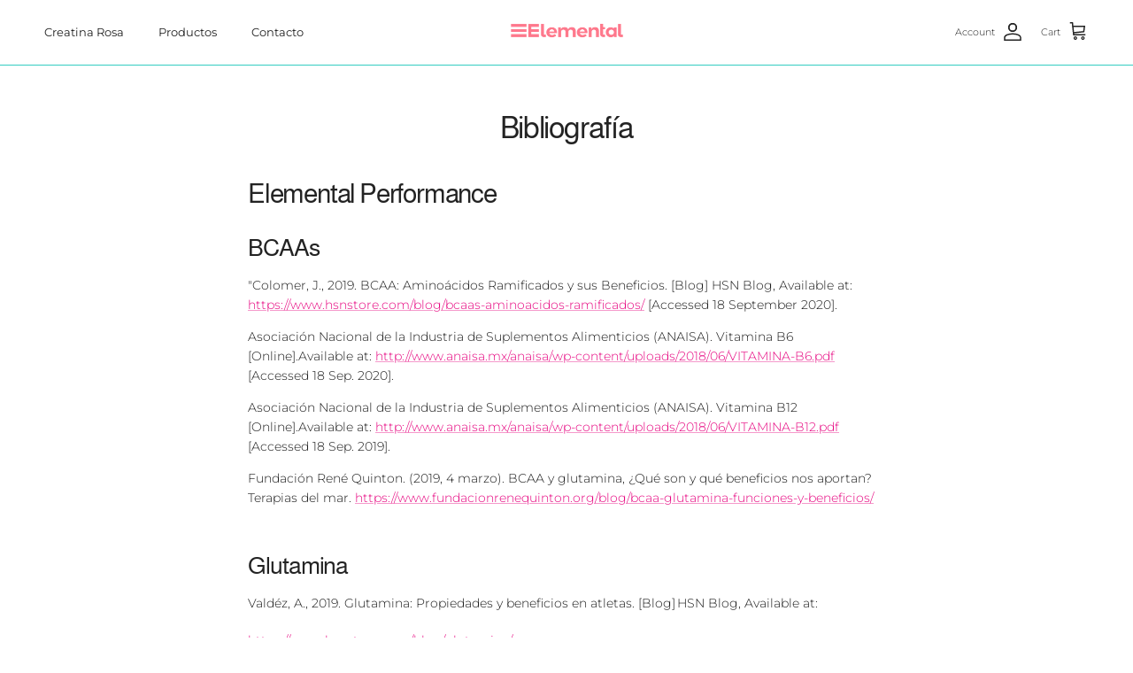

--- FILE ---
content_type: text/html; charset=utf-8
request_url: https://elemental.company/en-us/pages/bibliografia
body_size: 24341
content:
<!doctype html>
<html class="no-js" lang="en" dir="ltr">
<head><meta charset="utf-8">
<meta name="viewport" content="width=device-width,initial-scale=1">
<title>Bibliografía &ndash; Elemental</title><link rel="canonical" href="https://elemental.company/en-us/pages/bibliografia"><meta name="description" content="Elemental Performance BCAAs &quot;Colomer, J., 2019. BCAA: Aminoácidos Ramificados y sus Beneficios. [Blog] HSN Blog, Available at: https://www.hsnstore.com/blog/bcaas-aminoacidos-ramificados/ [Accessed 18 September 2020]. Asociación Nacional de la Industria de Suplementos Alimenticios (ANAISA). Vitamina B6 [Online].Availab"><meta property="og:site_name" content="Elemental">
<meta property="og:url" content="https://elemental.company/en-us/pages/bibliografia">
<meta property="og:title" content="Bibliografía">
<meta property="og:type" content="website">
<meta property="og:description" content="Elemental Performance BCAAs &quot;Colomer, J., 2019. BCAA: Aminoácidos Ramificados y sus Beneficios. [Blog] HSN Blog, Available at: https://www.hsnstore.com/blog/bcaas-aminoacidos-ramificados/ [Accessed 18 September 2020]. Asociación Nacional de la Industria de Suplementos Alimenticios (ANAISA). Vitamina B6 [Online].Availab"><meta name="twitter:card" content="summary_large_image">
<meta name="twitter:title" content="Bibliografía">
<meta name="twitter:description" content="Elemental Performance BCAAs &quot;Colomer, J., 2019. BCAA: Aminoácidos Ramificados y sus Beneficios. [Blog] HSN Blog, Available at: https://www.hsnstore.com/blog/bcaas-aminoacidos-ramificados/ [Accessed 18 September 2020]. Asociación Nacional de la Industria de Suplementos Alimenticios (ANAISA). Vitamina B6 [Online].Availab">
<style>@font-face {
  font-family: Montserrat;
  font-weight: 300;
  font-style: normal;
  font-display: fallback;
  src: url("//elemental.company/cdn/fonts/montserrat/montserrat_n3.29e699231893fd243e1620595067294bb067ba2a.woff2") format("woff2"),
       url("//elemental.company/cdn/fonts/montserrat/montserrat_n3.64ed56f012a53c08a49d49bd7e0c8d2f46119150.woff") format("woff");
}
@font-face {
  font-family: Montserrat;
  font-weight: 400;
  font-style: normal;
  font-display: fallback;
  src: url("//elemental.company/cdn/fonts/montserrat/montserrat_n4.81949fa0ac9fd2021e16436151e8eaa539321637.woff2") format("woff2"),
       url("//elemental.company/cdn/fonts/montserrat/montserrat_n4.a6c632ca7b62da89c3594789ba828388aac693fe.woff") format("woff");
}
@font-face {
  font-family: Montserrat;
  font-weight: 500;
  font-style: normal;
  font-display: fallback;
  src: url("//elemental.company/cdn/fonts/montserrat/montserrat_n5.07ef3781d9c78c8b93c98419da7ad4fbeebb6635.woff2") format("woff2"),
       url("//elemental.company/cdn/fonts/montserrat/montserrat_n5.adf9b4bd8b0e4f55a0b203cdd84512667e0d5e4d.woff") format("woff");
}
@font-face {
  font-family: Montserrat;
  font-weight: 300;
  font-style: italic;
  font-display: fallback;
  src: url("//elemental.company/cdn/fonts/montserrat/montserrat_i3.9cfee8ab0b9b229ed9a7652dff7d786e45a01df2.woff2") format("woff2"),
       url("//elemental.company/cdn/fonts/montserrat/montserrat_i3.68df04ba4494b4612ed6f9bf46b6c06246fa2fa4.woff") format("woff");
}
@font-face {
  font-family: Montserrat;
  font-weight: 400;
  font-style: italic;
  font-display: fallback;
  src: url("//elemental.company/cdn/fonts/montserrat/montserrat_i4.5a4ea298b4789e064f62a29aafc18d41f09ae59b.woff2") format("woff2"),
       url("//elemental.company/cdn/fonts/montserrat/montserrat_i4.072b5869c5e0ed5b9d2021e4c2af132e16681ad2.woff") format("woff");
}
@font-face {
  font-family: Almarai;
  font-weight: 400;
  font-style: normal;
  font-display: fallback;
  src: url("//elemental.company/cdn/fonts/almarai/almarai_n4.887e36d5436f92d6fe56efb3df8de895959d870d.woff2") format("woff2"),
       url("//elemental.company/cdn/fonts/almarai/almarai_n4.0d861790e6300a8bf16c556bf5832bc65c53d2da.woff") format("woff");
}
@font-face {
  font-family: Jost;
  font-weight: 700;
  font-style: normal;
  font-display: fallback;
  src: url("//elemental.company/cdn/fonts/jost/jost_n7.921dc18c13fa0b0c94c5e2517ffe06139c3615a3.woff2") format("woff2"),
       url("//elemental.company/cdn/fonts/jost/jost_n7.cbfc16c98c1e195f46c536e775e4e959c5f2f22b.woff") format("woff");
}
@font-face {
  font-family: Montserrat;
  font-weight: 400;
  font-style: normal;
  font-display: fallback;
  src: url("//elemental.company/cdn/fonts/montserrat/montserrat_n4.81949fa0ac9fd2021e16436151e8eaa539321637.woff2") format("woff2"),
       url("//elemental.company/cdn/fonts/montserrat/montserrat_n4.a6c632ca7b62da89c3594789ba828388aac693fe.woff") format("woff");
}
@font-face {
  font-family: Montserrat;
  font-weight: 600;
  font-style: normal;
  font-display: fallback;
  src: url("//elemental.company/cdn/fonts/montserrat/montserrat_n6.1326b3e84230700ef15b3a29fb520639977513e0.woff2") format("woff2"),
       url("//elemental.company/cdn/fonts/montserrat/montserrat_n6.652f051080eb14192330daceed8cd53dfdc5ead9.woff") format("woff");
}
:root {
  --page-container-width:          1100px;
  --reading-container-width:       720px;
  --divider-opacity:               0.14;
  --gutter-large:                  30px;
  --gutter-desktop:                20px;
  --gutter-mobile:                 16px;
  --section-padding:               50px;
  --larger-section-padding:        80px;
  --larger-section-padding-mobile: 60px;
  --largest-section-padding:       110px;
  --aos-animate-duration:          0.6s;

  --base-font-family:              Montserrat, sans-serif;
  --base-font-weight:              300;
  --base-font-style:               normal;
  --heading-font-family:           Almarai, sans-serif;
  --heading-font-weight:           400;
  --heading-font-style:            normal;
  --heading-font-letter-spacing:   -0.04em;
  --logo-font-family:              Jost, sans-serif;
  --logo-font-weight:              700;
  --logo-font-style:               normal;
  --nav-font-family:               Montserrat, sans-serif;
  --nav-font-weight:               400;
  --nav-font-style:                normal;

  --base-text-size:14px;
  --base-line-height:              1.6;
  --input-text-size:16px;
  --smaller-text-size-1:11px;
  --smaller-text-size-2:14px;
  --smaller-text-size-3:11px;
  --smaller-text-size-4:10px;
  --larger-text-size:34px;
  --super-large-text-size:60px;
  --super-large-mobile-text-size:27px;
  --larger-mobile-text-size:27px;
  --logo-text-size:24px;--btn-letter-spacing: 0.08em;
    --btn-text-transform: uppercase;
    --button-text-size: 12px;
    --quickbuy-button-text-size: 12;
    --small-feature-link-font-size: 0.75em;
    --input-btn-padding-top: 1.2em;
    --input-btn-padding-bottom: 1.2em;--heading-text-transform:none;
  --nav-text-size:                      13px;
  --mobile-menu-font-weight:            inherit;

  --body-bg-color:                      255 255 255;
  --bg-color:                           255 255 255;
  --body-text-color:                    26 26 26;
  --text-color:                         26 26 26;

  --header-text-col:                    #232323;--header-text-hover-col:             var(--main-nav-link-hover-col);--header-bg-col:                     #ffffff;
  --heading-color:                     35 35 35;
  --body-heading-color:                35 35 35;
  --heading-divider-col:               #34cdc2;

  --logo-col:                          #000000;
  --main-nav-bg:                       #ffffff;
  --main-nav-link-col:                 #1a1a1a;
  --main-nav-link-hover-col:           #5c5c5c;
  --main-nav-link-featured-col:        #e6007e;

  --link-color:                        230 0 126;
  --body-link-color:                   230 0 126;

  --btn-bg-color:                        230 0 126;
  --btn-bg-hover-color:                  194 0 106;
  --btn-border-color:                    230 0 126;
  --btn-border-hover-color:              194 0 106;
  --btn-text-color:                      255 255 255;
  --btn-text-hover-color:                255 255 255;--btn-alt-bg-color:                    230 0 126;
  --btn-alt-text-color:                  255 255 255;
  --btn-alt-border-color:                230 0 126;
  --btn-alt-border-hover-color:          230 0 126;--btn-ter-bg-color:                    235 235 235;
  --btn-ter-text-color:                  0 0 0;
  --btn-ter-bg-hover-color:              230 0 126;
  --btn-ter-text-hover-color:            255 255 255;--btn-border-radius: 0;
    --btn-inspired-border-radius: 0;--color-scheme-default:                             #ffffff;
  --color-scheme-default-color:                       255 255 255;
  --color-scheme-default-text-color:                  26 26 26;
  --color-scheme-default-head-color:                  35 35 35;
  --color-scheme-default-link-color:                  230 0 126;
  --color-scheme-default-btn-text-color:              255 255 255;
  --color-scheme-default-btn-text-hover-color:        255 255 255;
  --color-scheme-default-btn-bg-color:                230 0 126;
  --color-scheme-default-btn-bg-hover-color:          194 0 106;
  --color-scheme-default-btn-border-color:            230 0 126;
  --color-scheme-default-btn-border-hover-color:      194 0 106;
  --color-scheme-default-btn-alt-text-color:          255 255 255;
  --color-scheme-default-btn-alt-bg-color:            230 0 126;
  --color-scheme-default-btn-alt-border-color:        230 0 126;
  --color-scheme-default-btn-alt-border-hover-color:  230 0 126;

  --color-scheme-1:                             #f7f7f7;
  --color-scheme-1-color:                       247 247 247;
  --color-scheme-1-text-color:                  35 35 35;
  --color-scheme-1-head-color:                  0 0 0;
  --color-scheme-1-link-color:                  194 0 106;
  --color-scheme-1-btn-text-color:              255 255 255;
  --color-scheme-1-btn-text-hover-color:        255 255 255;
  --color-scheme-1-btn-bg-color:                35 35 35;
  --color-scheme-1-btn-bg-hover-color:          92 92 92;
  --color-scheme-1-btn-border-color:            35 35 35;
  --color-scheme-1-btn-border-hover-color:      92 92 92;
  --color-scheme-1-btn-alt-text-color:          35 35 35;
  --color-scheme-1-btn-alt-bg-color:            251 249 244;
  --color-scheme-1-btn-alt-border-color:        35 35 35;
  --color-scheme-1-btn-alt-border-hover-color:  35 35 35;

  --color-scheme-2:                             #e6007e;
  --color-scheme-2-color:                       230 0 126;
  --color-scheme-2-text-color:                  255 255 255;
  --color-scheme-2-head-color:                  255 255 255;
  --color-scheme-2-link-color:                  255 255 255;
  --color-scheme-2-btn-text-color:              255 255 255;
  --color-scheme-2-btn-text-hover-color:        255 255 255;
  --color-scheme-2-btn-bg-color:                35 35 35;
  --color-scheme-2-btn-bg-hover-color:          92 92 92;
  --color-scheme-2-btn-border-color:            35 35 35;
  --color-scheme-2-btn-border-hover-color:      92 92 92;
  --color-scheme-2-btn-alt-text-color:          35 35 35;
  --color-scheme-2-btn-alt-bg-color:            255 255 255;
  --color-scheme-2-btn-alt-border-color:        35 35 35;
  --color-scheme-2-btn-alt-border-hover-color:  35 35 35;

  /* Shop Pay payment terms */
  --payment-terms-background-color:    #ffffff;--quickbuy-bg: 230 0 126;--body-input-background-color:       rgb(var(--body-bg-color));
  --input-background-color:            rgb(var(--body-bg-color));
  --body-input-text-color:             var(--body-text-color);
  --input-text-color:                  var(--body-text-color);
  --body-input-border-color:           rgb(198, 198, 198);
  --input-border-color:                rgb(198, 198, 198);
  --input-border-color-hover:          rgb(129, 129, 129);
  --input-border-color-active:         rgb(26, 26, 26);

  --swatch-cross-svg:                  url("data:image/svg+xml,%3Csvg xmlns='http://www.w3.org/2000/svg' width='240' height='240' viewBox='0 0 24 24' fill='none' stroke='rgb(198, 198, 198)' stroke-width='0.09' preserveAspectRatio='none' %3E%3Cline x1='24' y1='0' x2='0' y2='24'%3E%3C/line%3E%3C/svg%3E");
  --swatch-cross-hover:                url("data:image/svg+xml,%3Csvg xmlns='http://www.w3.org/2000/svg' width='240' height='240' viewBox='0 0 24 24' fill='none' stroke='rgb(129, 129, 129)' stroke-width='0.09' preserveAspectRatio='none' %3E%3Cline x1='24' y1='0' x2='0' y2='24'%3E%3C/line%3E%3C/svg%3E");
  --swatch-cross-active:               url("data:image/svg+xml,%3Csvg xmlns='http://www.w3.org/2000/svg' width='240' height='240' viewBox='0 0 24 24' fill='none' stroke='rgb(26, 26, 26)' stroke-width='0.09' preserveAspectRatio='none' %3E%3Cline x1='24' y1='0' x2='0' y2='24'%3E%3C/line%3E%3C/svg%3E");

  --footer-divider-col:                #ececec;
  --footer-text-col:                   255 255 255;
  --footer-heading-col:                255 255 255;
  --footer-bg-col:                     194 0 106;--product-label-overlay-justify: flex-start;--product-label-overlay-align: flex-end;--product-label-overlay-reduction-text:   #ffffff;
  --product-label-overlay-reduction-bg:     #e6007e;
  --product-label-overlay-reduction-text-weight: inherit;
  --product-label-overlay-stock-text:       #ffffff;
  --product-label-overlay-stock-bg:         #e6007e;
  --product-label-overlay-new-text:         #232323;
  --product-label-overlay-new-bg:           #efefef;
  --product-label-overlay-meta-text:        #232323;
  --product-label-overlay-meta-bg:          #efefef;
  --product-label-sale-text:                #e6007e;
  --product-label-sold-text:                #9e9e9e;
  --product-label-preorder-text:            #e6007e;

  --product-block-crop-align:               center;

  
  --product-block-price-align:              flex-start;
  --product-block-price-item-margin-start:  initial;
  --product-block-price-item-margin-end:    .5rem;
  

  

  --collection-block-image-position:   center center;

  --swatch-picker-image-size:          40px;
  --swatch-crop-align:                 center center;

  --image-overlay-text-color:          0 0 0;--image-overlay-bg:                  rgba(0, 0, 0, 0.3);
  --image-overlay-shadow-start:        rgb(0 0 0 / 0.66);
  --image-overlay-box-opacity:         0.0;--product-inventory-ok-box-color:            rgba(0,0,0,0);
  --product-inventory-ok-text-color:           #232323;
  --product-inventory-ok-icon-box-fill-color:  none;
  --product-inventory-low-box-color:           rgba(0,0,0,0);
  --product-inventory-low-text-color:          #232323;
  --product-inventory-low-icon-box-fill-color: none;
  --product-inventory-low-text-color-channels: 35, 35, 35;
  --product-inventory-ok-text-color-channels:  35, 35, 35;

  --rating-star-color: 35 35 35;--overlay-align-left: start;
    --overlay-align-right: end;}html[dir=rtl] {
  --overlay-right-text-m-left: 0;
  --overlay-right-text-m-right: auto;
  --overlay-left-shadow-left-left: 15%;
  --overlay-left-shadow-left-right: -50%;
  --overlay-left-shadow-right-left: -85%;
  --overlay-left-shadow-right-right: 0;
}.image-overlay--bg-box .text-overlay .text-overlay__text {
    --image-overlay-box-bg: 255 255 255;
    --heading-color: var(--body-heading-color);
    --text-color: var(--body-text-color);
    --link-color: var(--body-link-color);
  }::selection {
    background: rgb(var(--body-heading-color));
    color: rgb(var(--body-bg-color));
  }
  ::-moz-selection {
    background: rgb(var(--body-heading-color));
    color: rgb(var(--body-bg-color));
  }.use-color-scheme--default {
  --product-label-sale-text:           #e6007e;
  --product-label-sold-text:           #9e9e9e;
  --product-label-preorder-text:       #e6007e;
  --input-background-color:            rgb(var(--body-bg-color));
  --input-text-color:                  var(--body-input-text-color);
  --input-border-color:                rgb(198, 198, 198);
  --input-border-color-hover:          rgb(129, 129, 129);
  --input-border-color-active:         rgb(26, 26, 26);
}</style>

  <link href="//elemental.company/cdn/shop/t/26/assets/main.css?v=59812818702299870031764877714" rel="stylesheet" type="text/css" media="all" />
<link rel="preload" as="font" href="//elemental.company/cdn/fonts/montserrat/montserrat_n3.29e699231893fd243e1620595067294bb067ba2a.woff2" type="font/woff2" crossorigin><link rel="preload" as="font" href="//elemental.company/cdn/fonts/almarai/almarai_n4.887e36d5436f92d6fe56efb3df8de895959d870d.woff2" type="font/woff2" crossorigin><script>
    document.documentElement.className = document.documentElement.className.replace('no-js', 'js');

    window.theme = {
      info: {
        name: 'Symmetry',
        version: '8.1.1'
      },
      device: {
        hasTouch: window.matchMedia('(any-pointer: coarse)').matches,
        hasHover: window.matchMedia('(hover: hover)').matches
      },
      mediaQueries: {
        md: '(min-width: 768px)',
        productMediaCarouselBreak: '(min-width: 1041px)'
      },
      routes: {
        base: 'https://elemental.company',
        cart: '/en-us/cart',
        cartAdd: '/en-us/cart/add.js',
        cartUpdate: '/en-us/cart/update.js',
        predictiveSearch: '/en-us/search/suggest'
      },
      strings: {
        cartTermsConfirmation: "You must agree to the terms and conditions before continuing.",
        cartItemsQuantityError: "You can only add [QUANTITY] of this item to your cart.",
        generalSearchViewAll: "View all search results",
        noStock: "Sold out",
        noVariant: "Unavailable",
        productsProductChooseA: "Choose a",
        generalSearchPages: "Pages",
        generalSearchNoResultsWithoutTerms: "Sorry, we couldnʼt find any results",
        shippingCalculator: {
          singleRate: "There is one shipping rate for this destination:",
          multipleRates: "There are multiple shipping rates for this destination:",
          noRates: "We do not ship to this destination."
        },
        regularPrice: "Regular price",
        salePrice: "Sale price"
      },
      settings: {
        moneyWithCurrencyFormat: "$ {{ amount_no_decimals }} MXN",
        cartType: "drawer",
        afterAddToCart: "drawer",
        quickbuyStyle: "button",
        externalLinksNewTab: true,
        internalLinksSmoothScroll: true
      }
    }

    theme.inlineNavigationCheck = function() {
      var pageHeader = document.querySelector('.pageheader'),
          inlineNavContainer = pageHeader.querySelector('.logo-area__left__inner'),
          inlineNav = inlineNavContainer.querySelector('.navigation--left');
      if (inlineNav && getComputedStyle(inlineNav).display != 'none') {
        var inlineMenuCentered = document.querySelector('.pageheader--layout-inline-menu-center'),
            logoContainer = document.querySelector('.logo-area__middle__inner');
        if(inlineMenuCentered) {
          var rightWidth = document.querySelector('.logo-area__right__inner').clientWidth,
              middleWidth = logoContainer.clientWidth,
              logoArea = document.querySelector('.logo-area'),
              computedLogoAreaStyle = getComputedStyle(logoArea),
              logoAreaInnerWidth = logoArea.clientWidth - Math.ceil(parseFloat(computedLogoAreaStyle.paddingLeft)) - Math.ceil(parseFloat(computedLogoAreaStyle.paddingRight)),
              availableNavWidth = logoAreaInnerWidth - Math.max(rightWidth, middleWidth) * 2 - 40;
          inlineNavContainer.style.maxWidth = availableNavWidth + 'px';
        }

        var firstInlineNavLink = inlineNav.querySelector('.navigation__item:first-child'),
            lastInlineNavLink = inlineNav.querySelector('.navigation__item:last-child');
        if (lastInlineNavLink) {
          var inlineNavWidth = null;
          if(document.querySelector('html[dir=rtl]')) {
            inlineNavWidth = firstInlineNavLink.offsetLeft - lastInlineNavLink.offsetLeft + firstInlineNavLink.offsetWidth;
          } else {
            inlineNavWidth = lastInlineNavLink.offsetLeft - firstInlineNavLink.offsetLeft + lastInlineNavLink.offsetWidth;
          }
          if (inlineNavContainer.offsetWidth >= inlineNavWidth) {
            pageHeader.classList.add('pageheader--layout-inline-permitted');
            var tallLogo = logoContainer.clientHeight > lastInlineNavLink.clientHeight + 20;
            if (tallLogo) {
              inlineNav.classList.add('navigation--tight-underline');
            } else {
              inlineNav.classList.remove('navigation--tight-underline');
            }
          } else {
            pageHeader.classList.remove('pageheader--layout-inline-permitted');
          }
        }
      }
    };

    theme.setInitialHeaderHeightProperty = () => {
      const section = document.querySelector('.section-header');
      if (section) {
        document.documentElement.style.setProperty('--theme-header-height', Math.ceil(section.clientHeight) + 'px');
      }
    };
  </script>

  <script src="//elemental.company/cdn/shop/t/26/assets/main.js?v=25831844697274821701764877714" defer></script>
    <script src="//elemental.company/cdn/shop/t/26/assets/animate-on-scroll.js?v=15249566486942820451764877714" defer></script>
    <link href="//elemental.company/cdn/shop/t/26/assets/animate-on-scroll.css?v=135962721104954213331764877714" rel="stylesheet" type="text/css" media="all" />
  

  <script>window.performance && window.performance.mark && window.performance.mark('shopify.content_for_header.start');</script><meta name="google-site-verification" content="6LFAj0eOykXRk2dnFQ54Qh4eGLl-KwGaiIURfUeE2F4">
<meta name="google-site-verification" content="_UGQsNO7Iv1j1kqdbEUw5A3FtRV-nLAq7M0krHXQ-bU">
<meta name="google-site-verification" content="3IVxkVSlDPpCVpm7L_-lLEbQRoMtsZYb_UXE8pM3mJE">
<meta id="shopify-digital-wallet" name="shopify-digital-wallet" content="/60413378756/digital_wallets/dialog">
<meta name="shopify-checkout-api-token" content="36d2b9a830df2c3250eb009cd3d0f882">
<meta id="in-context-paypal-metadata" data-shop-id="60413378756" data-venmo-supported="false" data-environment="production" data-locale="en_US" data-paypal-v4="true" data-currency="MXN">
<link rel="alternate" hreflang="x-default" href="https://elemental.company/pages/bibliografia">
<link rel="alternate" hreflang="es" href="https://elemental.company/pages/bibliografia">
<link rel="alternate" hreflang="en-US" href="https://elemental.company/en-us/pages/bibliografia">
<script async="async" src="/checkouts/internal/preloads.js?locale=en-US"></script>
<link rel="preconnect" href="https://shop.app" crossorigin="anonymous">
<script async="async" src="https://shop.app/checkouts/internal/preloads.js?locale=en-US&shop_id=60413378756" crossorigin="anonymous"></script>
<script id="apple-pay-shop-capabilities" type="application/json">{"shopId":60413378756,"countryCode":"MX","currencyCode":"MXN","merchantCapabilities":["supports3DS"],"merchantId":"gid:\/\/shopify\/Shop\/60413378756","merchantName":"Elemental","requiredBillingContactFields":["postalAddress","email","phone"],"requiredShippingContactFields":["postalAddress","email","phone"],"shippingType":"shipping","supportedNetworks":["visa","masterCard"],"total":{"type":"pending","label":"Elemental","amount":"1.00"},"shopifyPaymentsEnabled":true,"supportsSubscriptions":true}</script>
<script id="shopify-features" type="application/json">{"accessToken":"36d2b9a830df2c3250eb009cd3d0f882","betas":["rich-media-storefront-analytics"],"domain":"elemental.company","predictiveSearch":true,"shopId":60413378756,"locale":"en"}</script>
<script>var Shopify = Shopify || {};
Shopify.shop = "elemental-mx.myshopify.com";
Shopify.locale = "en";
Shopify.currency = {"active":"MXN","rate":"1.0"};
Shopify.country = "US";
Shopify.theme = {"name":"ELEMENTAL - Vida Color de Rosa","id":148629192900,"schema_name":"Symmetry","schema_version":"8.1.1","theme_store_id":568,"role":"main"};
Shopify.theme.handle = "null";
Shopify.theme.style = {"id":null,"handle":null};
Shopify.cdnHost = "elemental.company/cdn";
Shopify.routes = Shopify.routes || {};
Shopify.routes.root = "/en-us/";</script>
<script type="module">!function(o){(o.Shopify=o.Shopify||{}).modules=!0}(window);</script>
<script>!function(o){function n(){var o=[];function n(){o.push(Array.prototype.slice.apply(arguments))}return n.q=o,n}var t=o.Shopify=o.Shopify||{};t.loadFeatures=n(),t.autoloadFeatures=n()}(window);</script>
<script>
  window.ShopifyPay = window.ShopifyPay || {};
  window.ShopifyPay.apiHost = "shop.app\/pay";
  window.ShopifyPay.redirectState = null;
</script>
<script id="shop-js-analytics" type="application/json">{"pageType":"page"}</script>
<script defer="defer" async type="module" src="//elemental.company/cdn/shopifycloud/shop-js/modules/v2/client.init-shop-cart-sync_BT-GjEfc.en.esm.js"></script>
<script defer="defer" async type="module" src="//elemental.company/cdn/shopifycloud/shop-js/modules/v2/chunk.common_D58fp_Oc.esm.js"></script>
<script defer="defer" async type="module" src="//elemental.company/cdn/shopifycloud/shop-js/modules/v2/chunk.modal_xMitdFEc.esm.js"></script>
<script type="module">
  await import("//elemental.company/cdn/shopifycloud/shop-js/modules/v2/client.init-shop-cart-sync_BT-GjEfc.en.esm.js");
await import("//elemental.company/cdn/shopifycloud/shop-js/modules/v2/chunk.common_D58fp_Oc.esm.js");
await import("//elemental.company/cdn/shopifycloud/shop-js/modules/v2/chunk.modal_xMitdFEc.esm.js");

  window.Shopify.SignInWithShop?.initShopCartSync?.({"fedCMEnabled":true,"windoidEnabled":true});

</script>
<script>
  window.Shopify = window.Shopify || {};
  if (!window.Shopify.featureAssets) window.Shopify.featureAssets = {};
  window.Shopify.featureAssets['shop-js'] = {"shop-cart-sync":["modules/v2/client.shop-cart-sync_DZOKe7Ll.en.esm.js","modules/v2/chunk.common_D58fp_Oc.esm.js","modules/v2/chunk.modal_xMitdFEc.esm.js"],"init-fed-cm":["modules/v2/client.init-fed-cm_B6oLuCjv.en.esm.js","modules/v2/chunk.common_D58fp_Oc.esm.js","modules/v2/chunk.modal_xMitdFEc.esm.js"],"shop-cash-offers":["modules/v2/client.shop-cash-offers_D2sdYoxE.en.esm.js","modules/v2/chunk.common_D58fp_Oc.esm.js","modules/v2/chunk.modal_xMitdFEc.esm.js"],"shop-login-button":["modules/v2/client.shop-login-button_QeVjl5Y3.en.esm.js","modules/v2/chunk.common_D58fp_Oc.esm.js","modules/v2/chunk.modal_xMitdFEc.esm.js"],"pay-button":["modules/v2/client.pay-button_DXTOsIq6.en.esm.js","modules/v2/chunk.common_D58fp_Oc.esm.js","modules/v2/chunk.modal_xMitdFEc.esm.js"],"shop-button":["modules/v2/client.shop-button_DQZHx9pm.en.esm.js","modules/v2/chunk.common_D58fp_Oc.esm.js","modules/v2/chunk.modal_xMitdFEc.esm.js"],"avatar":["modules/v2/client.avatar_BTnouDA3.en.esm.js"],"init-windoid":["modules/v2/client.init-windoid_CR1B-cfM.en.esm.js","modules/v2/chunk.common_D58fp_Oc.esm.js","modules/v2/chunk.modal_xMitdFEc.esm.js"],"init-shop-for-new-customer-accounts":["modules/v2/client.init-shop-for-new-customer-accounts_C_vY_xzh.en.esm.js","modules/v2/client.shop-login-button_QeVjl5Y3.en.esm.js","modules/v2/chunk.common_D58fp_Oc.esm.js","modules/v2/chunk.modal_xMitdFEc.esm.js"],"init-shop-email-lookup-coordinator":["modules/v2/client.init-shop-email-lookup-coordinator_BI7n9ZSv.en.esm.js","modules/v2/chunk.common_D58fp_Oc.esm.js","modules/v2/chunk.modal_xMitdFEc.esm.js"],"init-shop-cart-sync":["modules/v2/client.init-shop-cart-sync_BT-GjEfc.en.esm.js","modules/v2/chunk.common_D58fp_Oc.esm.js","modules/v2/chunk.modal_xMitdFEc.esm.js"],"shop-toast-manager":["modules/v2/client.shop-toast-manager_DiYdP3xc.en.esm.js","modules/v2/chunk.common_D58fp_Oc.esm.js","modules/v2/chunk.modal_xMitdFEc.esm.js"],"init-customer-accounts":["modules/v2/client.init-customer-accounts_D9ZNqS-Q.en.esm.js","modules/v2/client.shop-login-button_QeVjl5Y3.en.esm.js","modules/v2/chunk.common_D58fp_Oc.esm.js","modules/v2/chunk.modal_xMitdFEc.esm.js"],"init-customer-accounts-sign-up":["modules/v2/client.init-customer-accounts-sign-up_iGw4briv.en.esm.js","modules/v2/client.shop-login-button_QeVjl5Y3.en.esm.js","modules/v2/chunk.common_D58fp_Oc.esm.js","modules/v2/chunk.modal_xMitdFEc.esm.js"],"shop-follow-button":["modules/v2/client.shop-follow-button_CqMgW2wH.en.esm.js","modules/v2/chunk.common_D58fp_Oc.esm.js","modules/v2/chunk.modal_xMitdFEc.esm.js"],"checkout-modal":["modules/v2/client.checkout-modal_xHeaAweL.en.esm.js","modules/v2/chunk.common_D58fp_Oc.esm.js","modules/v2/chunk.modal_xMitdFEc.esm.js"],"shop-login":["modules/v2/client.shop-login_D91U-Q7h.en.esm.js","modules/v2/chunk.common_D58fp_Oc.esm.js","modules/v2/chunk.modal_xMitdFEc.esm.js"],"lead-capture":["modules/v2/client.lead-capture_BJmE1dJe.en.esm.js","modules/v2/chunk.common_D58fp_Oc.esm.js","modules/v2/chunk.modal_xMitdFEc.esm.js"],"payment-terms":["modules/v2/client.payment-terms_Ci9AEqFq.en.esm.js","modules/v2/chunk.common_D58fp_Oc.esm.js","modules/v2/chunk.modal_xMitdFEc.esm.js"]};
</script>
<script>(function() {
  var isLoaded = false;
  function asyncLoad() {
    if (isLoaded) return;
    isLoaded = true;
    var urls = ["https:\/\/apps.hiko.link\/js\/hiko-auth.js?shop=elemental-mx.myshopify.com"];
    for (var i = 0; i < urls.length; i++) {
      var s = document.createElement('script');
      s.type = 'text/javascript';
      s.async = true;
      s.src = urls[i];
      var x = document.getElementsByTagName('script')[0];
      x.parentNode.insertBefore(s, x);
    }
  };
  if(window.attachEvent) {
    window.attachEvent('onload', asyncLoad);
  } else {
    window.addEventListener('load', asyncLoad, false);
  }
})();</script>
<script id="__st">var __st={"a":60413378756,"offset":-21600,"reqid":"8b50a68c-d9ec-442b-be5f-d696238e4779-1769343298","pageurl":"elemental.company\/en-us\/pages\/bibliografia","s":"pages-87000514756","u":"f368274e932b","p":"page","rtyp":"page","rid":87000514756};</script>
<script>window.ShopifyPaypalV4VisibilityTracking = true;</script>
<script id="captcha-bootstrap">!function(){'use strict';const t='contact',e='account',n='new_comment',o=[[t,t],['blogs',n],['comments',n],[t,'customer']],c=[[e,'customer_login'],[e,'guest_login'],[e,'recover_customer_password'],[e,'create_customer']],r=t=>t.map((([t,e])=>`form[action*='/${t}']:not([data-nocaptcha='true']) input[name='form_type'][value='${e}']`)).join(','),a=t=>()=>t?[...document.querySelectorAll(t)].map((t=>t.form)):[];function s(){const t=[...o],e=r(t);return a(e)}const i='password',u='form_key',d=['recaptcha-v3-token','g-recaptcha-response','h-captcha-response',i],f=()=>{try{return window.sessionStorage}catch{return}},m='__shopify_v',_=t=>t.elements[u];function p(t,e,n=!1){try{const o=window.sessionStorage,c=JSON.parse(o.getItem(e)),{data:r}=function(t){const{data:e,action:n}=t;return t[m]||n?{data:e,action:n}:{data:t,action:n}}(c);for(const[e,n]of Object.entries(r))t.elements[e]&&(t.elements[e].value=n);n&&o.removeItem(e)}catch(o){console.error('form repopulation failed',{error:o})}}const l='form_type',E='cptcha';function T(t){t.dataset[E]=!0}const w=window,h=w.document,L='Shopify',v='ce_forms',y='captcha';let A=!1;((t,e)=>{const n=(g='f06e6c50-85a8-45c8-87d0-21a2b65856fe',I='https://cdn.shopify.com/shopifycloud/storefront-forms-hcaptcha/ce_storefront_forms_captcha_hcaptcha.v1.5.2.iife.js',D={infoText:'Protected by hCaptcha',privacyText:'Privacy',termsText:'Terms'},(t,e,n)=>{const o=w[L][v],c=o.bindForm;if(c)return c(t,g,e,D).then(n);var r;o.q.push([[t,g,e,D],n]),r=I,A||(h.body.append(Object.assign(h.createElement('script'),{id:'captcha-provider',async:!0,src:r})),A=!0)});var g,I,D;w[L]=w[L]||{},w[L][v]=w[L][v]||{},w[L][v].q=[],w[L][y]=w[L][y]||{},w[L][y].protect=function(t,e){n(t,void 0,e),T(t)},Object.freeze(w[L][y]),function(t,e,n,w,h,L){const[v,y,A,g]=function(t,e,n){const i=e?o:[],u=t?c:[],d=[...i,...u],f=r(d),m=r(i),_=r(d.filter((([t,e])=>n.includes(e))));return[a(f),a(m),a(_),s()]}(w,h,L),I=t=>{const e=t.target;return e instanceof HTMLFormElement?e:e&&e.form},D=t=>v().includes(t);t.addEventListener('submit',(t=>{const e=I(t);if(!e)return;const n=D(e)&&!e.dataset.hcaptchaBound&&!e.dataset.recaptchaBound,o=_(e),c=g().includes(e)&&(!o||!o.value);(n||c)&&t.preventDefault(),c&&!n&&(function(t){try{if(!f())return;!function(t){const e=f();if(!e)return;const n=_(t);if(!n)return;const o=n.value;o&&e.removeItem(o)}(t);const e=Array.from(Array(32),(()=>Math.random().toString(36)[2])).join('');!function(t,e){_(t)||t.append(Object.assign(document.createElement('input'),{type:'hidden',name:u})),t.elements[u].value=e}(t,e),function(t,e){const n=f();if(!n)return;const o=[...t.querySelectorAll(`input[type='${i}']`)].map((({name:t})=>t)),c=[...d,...o],r={};for(const[a,s]of new FormData(t).entries())c.includes(a)||(r[a]=s);n.setItem(e,JSON.stringify({[m]:1,action:t.action,data:r}))}(t,e)}catch(e){console.error('failed to persist form',e)}}(e),e.submit())}));const S=(t,e)=>{t&&!t.dataset[E]&&(n(t,e.some((e=>e===t))),T(t))};for(const o of['focusin','change'])t.addEventListener(o,(t=>{const e=I(t);D(e)&&S(e,y())}));const B=e.get('form_key'),M=e.get(l),P=B&&M;t.addEventListener('DOMContentLoaded',(()=>{const t=y();if(P)for(const e of t)e.elements[l].value===M&&p(e,B);[...new Set([...A(),...v().filter((t=>'true'===t.dataset.shopifyCaptcha))])].forEach((e=>S(e,t)))}))}(h,new URLSearchParams(w.location.search),n,t,e,['guest_login'])})(!0,!0)}();</script>
<script integrity="sha256-4kQ18oKyAcykRKYeNunJcIwy7WH5gtpwJnB7kiuLZ1E=" data-source-attribution="shopify.loadfeatures" defer="defer" src="//elemental.company/cdn/shopifycloud/storefront/assets/storefront/load_feature-a0a9edcb.js" crossorigin="anonymous"></script>
<script crossorigin="anonymous" defer="defer" src="//elemental.company/cdn/shopifycloud/storefront/assets/shopify_pay/storefront-65b4c6d7.js?v=20250812"></script>
<script data-source-attribution="shopify.dynamic_checkout.dynamic.init">var Shopify=Shopify||{};Shopify.PaymentButton=Shopify.PaymentButton||{isStorefrontPortableWallets:!0,init:function(){window.Shopify.PaymentButton.init=function(){};var t=document.createElement("script");t.src="https://elemental.company/cdn/shopifycloud/portable-wallets/latest/portable-wallets.en.js",t.type="module",document.head.appendChild(t)}};
</script>
<script data-source-attribution="shopify.dynamic_checkout.buyer_consent">
  function portableWalletsHideBuyerConsent(e){var t=document.getElementById("shopify-buyer-consent"),n=document.getElementById("shopify-subscription-policy-button");t&&n&&(t.classList.add("hidden"),t.setAttribute("aria-hidden","true"),n.removeEventListener("click",e))}function portableWalletsShowBuyerConsent(e){var t=document.getElementById("shopify-buyer-consent"),n=document.getElementById("shopify-subscription-policy-button");t&&n&&(t.classList.remove("hidden"),t.removeAttribute("aria-hidden"),n.addEventListener("click",e))}window.Shopify?.PaymentButton&&(window.Shopify.PaymentButton.hideBuyerConsent=portableWalletsHideBuyerConsent,window.Shopify.PaymentButton.showBuyerConsent=portableWalletsShowBuyerConsent);
</script>
<script data-source-attribution="shopify.dynamic_checkout.cart.bootstrap">document.addEventListener("DOMContentLoaded",(function(){function t(){return document.querySelector("shopify-accelerated-checkout-cart, shopify-accelerated-checkout")}if(t())Shopify.PaymentButton.init();else{new MutationObserver((function(e,n){t()&&(Shopify.PaymentButton.init(),n.disconnect())})).observe(document.body,{childList:!0,subtree:!0})}}));
</script>
<link id="shopify-accelerated-checkout-styles" rel="stylesheet" media="screen" href="https://elemental.company/cdn/shopifycloud/portable-wallets/latest/accelerated-checkout-backwards-compat.css" crossorigin="anonymous">
<style id="shopify-accelerated-checkout-cart">
        #shopify-buyer-consent {
  margin-top: 1em;
  display: inline-block;
  width: 100%;
}

#shopify-buyer-consent.hidden {
  display: none;
}

#shopify-subscription-policy-button {
  background: none;
  border: none;
  padding: 0;
  text-decoration: underline;
  font-size: inherit;
  cursor: pointer;
}

#shopify-subscription-policy-button::before {
  box-shadow: none;
}

      </style>
<script id="sections-script" data-sections="footer" defer="defer" src="//elemental.company/cdn/shop/t/26/compiled_assets/scripts.js?v=10315"></script>
<script>window.performance && window.performance.mark && window.performance.mark('shopify.content_for_header.end');</script>
<!-- CC Custom Head Start --><!-- CC Custom Head End --><!-- BEGIN app block: shopify://apps/pumper-bundles/blocks/app-embed/0856870d-2aca-4b1e-a662-cf1797f61270 --><meta name="format-detection" content="telephone=no">



<!-- END app block --><link href="https://monorail-edge.shopifysvc.com" rel="dns-prefetch">
<script>(function(){if ("sendBeacon" in navigator && "performance" in window) {try {var session_token_from_headers = performance.getEntriesByType('navigation')[0].serverTiming.find(x => x.name == '_s').description;} catch {var session_token_from_headers = undefined;}var session_cookie_matches = document.cookie.match(/_shopify_s=([^;]*)/);var session_token_from_cookie = session_cookie_matches && session_cookie_matches.length === 2 ? session_cookie_matches[1] : "";var session_token = session_token_from_headers || session_token_from_cookie || "";function handle_abandonment_event(e) {var entries = performance.getEntries().filter(function(entry) {return /monorail-edge.shopifysvc.com/.test(entry.name);});if (!window.abandonment_tracked && entries.length === 0) {window.abandonment_tracked = true;var currentMs = Date.now();var navigation_start = performance.timing.navigationStart;var payload = {shop_id: 60413378756,url: window.location.href,navigation_start,duration: currentMs - navigation_start,session_token,page_type: "page"};window.navigator.sendBeacon("https://monorail-edge.shopifysvc.com/v1/produce", JSON.stringify({schema_id: "online_store_buyer_site_abandonment/1.1",payload: payload,metadata: {event_created_at_ms: currentMs,event_sent_at_ms: currentMs}}));}}window.addEventListener('pagehide', handle_abandonment_event);}}());</script>
<script id="web-pixels-manager-setup">(function e(e,d,r,n,o){if(void 0===o&&(o={}),!Boolean(null===(a=null===(i=window.Shopify)||void 0===i?void 0:i.analytics)||void 0===a?void 0:a.replayQueue)){var i,a;window.Shopify=window.Shopify||{};var t=window.Shopify;t.analytics=t.analytics||{};var s=t.analytics;s.replayQueue=[],s.publish=function(e,d,r){return s.replayQueue.push([e,d,r]),!0};try{self.performance.mark("wpm:start")}catch(e){}var l=function(){var e={modern:/Edge?\/(1{2}[4-9]|1[2-9]\d|[2-9]\d{2}|\d{4,})\.\d+(\.\d+|)|Firefox\/(1{2}[4-9]|1[2-9]\d|[2-9]\d{2}|\d{4,})\.\d+(\.\d+|)|Chrom(ium|e)\/(9{2}|\d{3,})\.\d+(\.\d+|)|(Maci|X1{2}).+ Version\/(15\.\d+|(1[6-9]|[2-9]\d|\d{3,})\.\d+)([,.]\d+|)( \(\w+\)|)( Mobile\/\w+|) Safari\/|Chrome.+OPR\/(9{2}|\d{3,})\.\d+\.\d+|(CPU[ +]OS|iPhone[ +]OS|CPU[ +]iPhone|CPU IPhone OS|CPU iPad OS)[ +]+(15[._]\d+|(1[6-9]|[2-9]\d|\d{3,})[._]\d+)([._]\d+|)|Android:?[ /-](13[3-9]|1[4-9]\d|[2-9]\d{2}|\d{4,})(\.\d+|)(\.\d+|)|Android.+Firefox\/(13[5-9]|1[4-9]\d|[2-9]\d{2}|\d{4,})\.\d+(\.\d+|)|Android.+Chrom(ium|e)\/(13[3-9]|1[4-9]\d|[2-9]\d{2}|\d{4,})\.\d+(\.\d+|)|SamsungBrowser\/([2-9]\d|\d{3,})\.\d+/,legacy:/Edge?\/(1[6-9]|[2-9]\d|\d{3,})\.\d+(\.\d+|)|Firefox\/(5[4-9]|[6-9]\d|\d{3,})\.\d+(\.\d+|)|Chrom(ium|e)\/(5[1-9]|[6-9]\d|\d{3,})\.\d+(\.\d+|)([\d.]+$|.*Safari\/(?![\d.]+ Edge\/[\d.]+$))|(Maci|X1{2}).+ Version\/(10\.\d+|(1[1-9]|[2-9]\d|\d{3,})\.\d+)([,.]\d+|)( \(\w+\)|)( Mobile\/\w+|) Safari\/|Chrome.+OPR\/(3[89]|[4-9]\d|\d{3,})\.\d+\.\d+|(CPU[ +]OS|iPhone[ +]OS|CPU[ +]iPhone|CPU IPhone OS|CPU iPad OS)[ +]+(10[._]\d+|(1[1-9]|[2-9]\d|\d{3,})[._]\d+)([._]\d+|)|Android:?[ /-](13[3-9]|1[4-9]\d|[2-9]\d{2}|\d{4,})(\.\d+|)(\.\d+|)|Mobile Safari.+OPR\/([89]\d|\d{3,})\.\d+\.\d+|Android.+Firefox\/(13[5-9]|1[4-9]\d|[2-9]\d{2}|\d{4,})\.\d+(\.\d+|)|Android.+Chrom(ium|e)\/(13[3-9]|1[4-9]\d|[2-9]\d{2}|\d{4,})\.\d+(\.\d+|)|Android.+(UC? ?Browser|UCWEB|U3)[ /]?(15\.([5-9]|\d{2,})|(1[6-9]|[2-9]\d|\d{3,})\.\d+)\.\d+|SamsungBrowser\/(5\.\d+|([6-9]|\d{2,})\.\d+)|Android.+MQ{2}Browser\/(14(\.(9|\d{2,})|)|(1[5-9]|[2-9]\d|\d{3,})(\.\d+|))(\.\d+|)|K[Aa][Ii]OS\/(3\.\d+|([4-9]|\d{2,})\.\d+)(\.\d+|)/},d=e.modern,r=e.legacy,n=navigator.userAgent;return n.match(d)?"modern":n.match(r)?"legacy":"unknown"}(),u="modern"===l?"modern":"legacy",c=(null!=n?n:{modern:"",legacy:""})[u],f=function(e){return[e.baseUrl,"/wpm","/b",e.hashVersion,"modern"===e.buildTarget?"m":"l",".js"].join("")}({baseUrl:d,hashVersion:r,buildTarget:u}),m=function(e){var d=e.version,r=e.bundleTarget,n=e.surface,o=e.pageUrl,i=e.monorailEndpoint;return{emit:function(e){var a=e.status,t=e.errorMsg,s=(new Date).getTime(),l=JSON.stringify({metadata:{event_sent_at_ms:s},events:[{schema_id:"web_pixels_manager_load/3.1",payload:{version:d,bundle_target:r,page_url:o,status:a,surface:n,error_msg:t},metadata:{event_created_at_ms:s}}]});if(!i)return console&&console.warn&&console.warn("[Web Pixels Manager] No Monorail endpoint provided, skipping logging."),!1;try{return self.navigator.sendBeacon.bind(self.navigator)(i,l)}catch(e){}var u=new XMLHttpRequest;try{return u.open("POST",i,!0),u.setRequestHeader("Content-Type","text/plain"),u.send(l),!0}catch(e){return console&&console.warn&&console.warn("[Web Pixels Manager] Got an unhandled error while logging to Monorail."),!1}}}}({version:r,bundleTarget:l,surface:e.surface,pageUrl:self.location.href,monorailEndpoint:e.monorailEndpoint});try{o.browserTarget=l,function(e){var d=e.src,r=e.async,n=void 0===r||r,o=e.onload,i=e.onerror,a=e.sri,t=e.scriptDataAttributes,s=void 0===t?{}:t,l=document.createElement("script"),u=document.querySelector("head"),c=document.querySelector("body");if(l.async=n,l.src=d,a&&(l.integrity=a,l.crossOrigin="anonymous"),s)for(var f in s)if(Object.prototype.hasOwnProperty.call(s,f))try{l.dataset[f]=s[f]}catch(e){}if(o&&l.addEventListener("load",o),i&&l.addEventListener("error",i),u)u.appendChild(l);else{if(!c)throw new Error("Did not find a head or body element to append the script");c.appendChild(l)}}({src:f,async:!0,onload:function(){if(!function(){var e,d;return Boolean(null===(d=null===(e=window.Shopify)||void 0===e?void 0:e.analytics)||void 0===d?void 0:d.initialized)}()){var d=window.webPixelsManager.init(e)||void 0;if(d){var r=window.Shopify.analytics;r.replayQueue.forEach((function(e){var r=e[0],n=e[1],o=e[2];d.publishCustomEvent(r,n,o)})),r.replayQueue=[],r.publish=d.publishCustomEvent,r.visitor=d.visitor,r.initialized=!0}}},onerror:function(){return m.emit({status:"failed",errorMsg:"".concat(f," has failed to load")})},sri:function(e){var d=/^sha384-[A-Za-z0-9+/=]+$/;return"string"==typeof e&&d.test(e)}(c)?c:"",scriptDataAttributes:o}),m.emit({status:"loading"})}catch(e){m.emit({status:"failed",errorMsg:(null==e?void 0:e.message)||"Unknown error"})}}})({shopId: 60413378756,storefrontBaseUrl: "https://elemental.company",extensionsBaseUrl: "https://extensions.shopifycdn.com/cdn/shopifycloud/web-pixels-manager",monorailEndpoint: "https://monorail-edge.shopifysvc.com/unstable/produce_batch",surface: "storefront-renderer",enabledBetaFlags: ["2dca8a86"],webPixelsConfigList: [{"id":"1228996804","configuration":"{\"pixelCode\":\"D2F3SQBC77U4I5MEURNG\"}","eventPayloadVersion":"v1","runtimeContext":"STRICT","scriptVersion":"22e92c2ad45662f435e4801458fb78cc","type":"APP","apiClientId":4383523,"privacyPurposes":["ANALYTICS","MARKETING","SALE_OF_DATA"],"dataSharingAdjustments":{"protectedCustomerApprovalScopes":["read_customer_address","read_customer_email","read_customer_name","read_customer_personal_data","read_customer_phone"]}},{"id":"1030684868","configuration":"{\"webPixelName\":\"Judge.me\"}","eventPayloadVersion":"v1","runtimeContext":"STRICT","scriptVersion":"34ad157958823915625854214640f0bf","type":"APP","apiClientId":683015,"privacyPurposes":["ANALYTICS"],"dataSharingAdjustments":{"protectedCustomerApprovalScopes":["read_customer_email","read_customer_name","read_customer_personal_data","read_customer_phone"]}},{"id":"475955396","configuration":"{\"config\":\"{\\\"google_tag_ids\\\":[\\\"G-CY833CQSXQ\\\",\\\"AW-10785395613\\\",\\\"GT-TQLPMJP\\\"],\\\"target_country\\\":\\\"MX\\\",\\\"gtag_events\\\":[{\\\"type\\\":\\\"begin_checkout\\\",\\\"action_label\\\":[\\\"G-CY833CQSXQ\\\",\\\"AW-10785395613\\\/Ewj2CLju_L8DEJ2n8JYo\\\"]},{\\\"type\\\":\\\"search\\\",\\\"action_label\\\":[\\\"G-CY833CQSXQ\\\",\\\"AW-10785395613\\\/FI81CLvu_L8DEJ2n8JYo\\\"]},{\\\"type\\\":\\\"view_item\\\",\\\"action_label\\\":[\\\"G-CY833CQSXQ\\\",\\\"AW-10785395613\\\/n6x5CLLu_L8DEJ2n8JYo\\\",\\\"MC-QMK4HEKFVH\\\"]},{\\\"type\\\":\\\"purchase\\\",\\\"action_label\\\":[\\\"G-CY833CQSXQ\\\",\\\"AW-10785395613\\\/elrpCK_u_L8DEJ2n8JYo\\\",\\\"MC-QMK4HEKFVH\\\"]},{\\\"type\\\":\\\"page_view\\\",\\\"action_label\\\":[\\\"G-CY833CQSXQ\\\",\\\"AW-10785395613\\\/2gjHCKzu_L8DEJ2n8JYo\\\",\\\"MC-QMK4HEKFVH\\\"]},{\\\"type\\\":\\\"add_payment_info\\\",\\\"action_label\\\":[\\\"G-CY833CQSXQ\\\",\\\"AW-10785395613\\\/g1zfCL7u_L8DEJ2n8JYo\\\"]},{\\\"type\\\":\\\"add_to_cart\\\",\\\"action_label\\\":[\\\"G-CY833CQSXQ\\\",\\\"AW-10785395613\\\/q15JCLXu_L8DEJ2n8JYo\\\"]}],\\\"enable_monitoring_mode\\\":false}\"}","eventPayloadVersion":"v1","runtimeContext":"OPEN","scriptVersion":"b2a88bafab3e21179ed38636efcd8a93","type":"APP","apiClientId":1780363,"privacyPurposes":[],"dataSharingAdjustments":{"protectedCustomerApprovalScopes":["read_customer_address","read_customer_email","read_customer_name","read_customer_personal_data","read_customer_phone"]}},{"id":"186581188","configuration":"{\"pixel_id\":\"400029825031702\",\"pixel_type\":\"facebook_pixel\",\"metaapp_system_user_token\":\"-\"}","eventPayloadVersion":"v1","runtimeContext":"OPEN","scriptVersion":"ca16bc87fe92b6042fbaa3acc2fbdaa6","type":"APP","apiClientId":2329312,"privacyPurposes":["ANALYTICS","MARKETING","SALE_OF_DATA"],"dataSharingAdjustments":{"protectedCustomerApprovalScopes":["read_customer_address","read_customer_email","read_customer_name","read_customer_personal_data","read_customer_phone"]}},{"id":"shopify-app-pixel","configuration":"{}","eventPayloadVersion":"v1","runtimeContext":"STRICT","scriptVersion":"0450","apiClientId":"shopify-pixel","type":"APP","privacyPurposes":["ANALYTICS","MARKETING"]},{"id":"shopify-custom-pixel","eventPayloadVersion":"v1","runtimeContext":"LAX","scriptVersion":"0450","apiClientId":"shopify-pixel","type":"CUSTOM","privacyPurposes":["ANALYTICS","MARKETING"]}],isMerchantRequest: false,initData: {"shop":{"name":"Elemental","paymentSettings":{"currencyCode":"MXN"},"myshopifyDomain":"elemental-mx.myshopify.com","countryCode":"MX","storefrontUrl":"https:\/\/elemental.company\/en-us"},"customer":null,"cart":null,"checkout":null,"productVariants":[],"purchasingCompany":null},},"https://elemental.company/cdn","fcfee988w5aeb613cpc8e4bc33m6693e112",{"modern":"","legacy":""},{"shopId":"60413378756","storefrontBaseUrl":"https:\/\/elemental.company","extensionBaseUrl":"https:\/\/extensions.shopifycdn.com\/cdn\/shopifycloud\/web-pixels-manager","surface":"storefront-renderer","enabledBetaFlags":"[\"2dca8a86\"]","isMerchantRequest":"false","hashVersion":"fcfee988w5aeb613cpc8e4bc33m6693e112","publish":"custom","events":"[[\"page_viewed\",{}]]"});</script><script>
  window.ShopifyAnalytics = window.ShopifyAnalytics || {};
  window.ShopifyAnalytics.meta = window.ShopifyAnalytics.meta || {};
  window.ShopifyAnalytics.meta.currency = 'MXN';
  var meta = {"page":{"pageType":"page","resourceType":"page","resourceId":87000514756,"requestId":"8b50a68c-d9ec-442b-be5f-d696238e4779-1769343298"}};
  for (var attr in meta) {
    window.ShopifyAnalytics.meta[attr] = meta[attr];
  }
</script>
<script class="analytics">
  (function () {
    var customDocumentWrite = function(content) {
      var jquery = null;

      if (window.jQuery) {
        jquery = window.jQuery;
      } else if (window.Checkout && window.Checkout.$) {
        jquery = window.Checkout.$;
      }

      if (jquery) {
        jquery('body').append(content);
      }
    };

    var hasLoggedConversion = function(token) {
      if (token) {
        return document.cookie.indexOf('loggedConversion=' + token) !== -1;
      }
      return false;
    }

    var setCookieIfConversion = function(token) {
      if (token) {
        var twoMonthsFromNow = new Date(Date.now());
        twoMonthsFromNow.setMonth(twoMonthsFromNow.getMonth() + 2);

        document.cookie = 'loggedConversion=' + token + '; expires=' + twoMonthsFromNow;
      }
    }

    var trekkie = window.ShopifyAnalytics.lib = window.trekkie = window.trekkie || [];
    if (trekkie.integrations) {
      return;
    }
    trekkie.methods = [
      'identify',
      'page',
      'ready',
      'track',
      'trackForm',
      'trackLink'
    ];
    trekkie.factory = function(method) {
      return function() {
        var args = Array.prototype.slice.call(arguments);
        args.unshift(method);
        trekkie.push(args);
        return trekkie;
      };
    };
    for (var i = 0; i < trekkie.methods.length; i++) {
      var key = trekkie.methods[i];
      trekkie[key] = trekkie.factory(key);
    }
    trekkie.load = function(config) {
      trekkie.config = config || {};
      trekkie.config.initialDocumentCookie = document.cookie;
      var first = document.getElementsByTagName('script')[0];
      var script = document.createElement('script');
      script.type = 'text/javascript';
      script.onerror = function(e) {
        var scriptFallback = document.createElement('script');
        scriptFallback.type = 'text/javascript';
        scriptFallback.onerror = function(error) {
                var Monorail = {
      produce: function produce(monorailDomain, schemaId, payload) {
        var currentMs = new Date().getTime();
        var event = {
          schema_id: schemaId,
          payload: payload,
          metadata: {
            event_created_at_ms: currentMs,
            event_sent_at_ms: currentMs
          }
        };
        return Monorail.sendRequest("https://" + monorailDomain + "/v1/produce", JSON.stringify(event));
      },
      sendRequest: function sendRequest(endpointUrl, payload) {
        // Try the sendBeacon API
        if (window && window.navigator && typeof window.navigator.sendBeacon === 'function' && typeof window.Blob === 'function' && !Monorail.isIos12()) {
          var blobData = new window.Blob([payload], {
            type: 'text/plain'
          });

          if (window.navigator.sendBeacon(endpointUrl, blobData)) {
            return true;
          } // sendBeacon was not successful

        } // XHR beacon

        var xhr = new XMLHttpRequest();

        try {
          xhr.open('POST', endpointUrl);
          xhr.setRequestHeader('Content-Type', 'text/plain');
          xhr.send(payload);
        } catch (e) {
          console.log(e);
        }

        return false;
      },
      isIos12: function isIos12() {
        return window.navigator.userAgent.lastIndexOf('iPhone; CPU iPhone OS 12_') !== -1 || window.navigator.userAgent.lastIndexOf('iPad; CPU OS 12_') !== -1;
      }
    };
    Monorail.produce('monorail-edge.shopifysvc.com',
      'trekkie_storefront_load_errors/1.1',
      {shop_id: 60413378756,
      theme_id: 148629192900,
      app_name: "storefront",
      context_url: window.location.href,
      source_url: "//elemental.company/cdn/s/trekkie.storefront.8d95595f799fbf7e1d32231b9a28fd43b70c67d3.min.js"});

        };
        scriptFallback.async = true;
        scriptFallback.src = '//elemental.company/cdn/s/trekkie.storefront.8d95595f799fbf7e1d32231b9a28fd43b70c67d3.min.js';
        first.parentNode.insertBefore(scriptFallback, first);
      };
      script.async = true;
      script.src = '//elemental.company/cdn/s/trekkie.storefront.8d95595f799fbf7e1d32231b9a28fd43b70c67d3.min.js';
      first.parentNode.insertBefore(script, first);
    };
    trekkie.load(
      {"Trekkie":{"appName":"storefront","development":false,"defaultAttributes":{"shopId":60413378756,"isMerchantRequest":null,"themeId":148629192900,"themeCityHash":"11556517036256264527","contentLanguage":"en","currency":"MXN","eventMetadataId":"1b6fe119-9e75-4e17-9d4d-35e10d882aec"},"isServerSideCookieWritingEnabled":true,"monorailRegion":"shop_domain","enabledBetaFlags":["65f19447"]},"Session Attribution":{},"S2S":{"facebookCapiEnabled":true,"source":"trekkie-storefront-renderer","apiClientId":580111}}
    );

    var loaded = false;
    trekkie.ready(function() {
      if (loaded) return;
      loaded = true;

      window.ShopifyAnalytics.lib = window.trekkie;

      var originalDocumentWrite = document.write;
      document.write = customDocumentWrite;
      try { window.ShopifyAnalytics.merchantGoogleAnalytics.call(this); } catch(error) {};
      document.write = originalDocumentWrite;

      window.ShopifyAnalytics.lib.page(null,{"pageType":"page","resourceType":"page","resourceId":87000514756,"requestId":"8b50a68c-d9ec-442b-be5f-d696238e4779-1769343298","shopifyEmitted":true});

      var match = window.location.pathname.match(/checkouts\/(.+)\/(thank_you|post_purchase)/)
      var token = match? match[1]: undefined;
      if (!hasLoggedConversion(token)) {
        setCookieIfConversion(token);
        
      }
    });


        var eventsListenerScript = document.createElement('script');
        eventsListenerScript.async = true;
        eventsListenerScript.src = "//elemental.company/cdn/shopifycloud/storefront/assets/shop_events_listener-3da45d37.js";
        document.getElementsByTagName('head')[0].appendChild(eventsListenerScript);

})();</script>
  <script>
  if (!window.ga || (window.ga && typeof window.ga !== 'function')) {
    window.ga = function ga() {
      (window.ga.q = window.ga.q || []).push(arguments);
      if (window.Shopify && window.Shopify.analytics && typeof window.Shopify.analytics.publish === 'function') {
        window.Shopify.analytics.publish("ga_stub_called", {}, {sendTo: "google_osp_migration"});
      }
      console.error("Shopify's Google Analytics stub called with:", Array.from(arguments), "\nSee https://help.shopify.com/manual/promoting-marketing/pixels/pixel-migration#google for more information.");
    };
    if (window.Shopify && window.Shopify.analytics && typeof window.Shopify.analytics.publish === 'function') {
      window.Shopify.analytics.publish("ga_stub_initialized", {}, {sendTo: "google_osp_migration"});
    }
  }
</script>
<script
  defer
  src="https://elemental.company/cdn/shopifycloud/perf-kit/shopify-perf-kit-3.0.4.min.js"
  data-application="storefront-renderer"
  data-shop-id="60413378756"
  data-render-region="gcp-us-east1"
  data-page-type="page"
  data-theme-instance-id="148629192900"
  data-theme-name="Symmetry"
  data-theme-version="8.1.1"
  data-monorail-region="shop_domain"
  data-resource-timing-sampling-rate="10"
  data-shs="true"
  data-shs-beacon="true"
  data-shs-export-with-fetch="true"
  data-shs-logs-sample-rate="1"
  data-shs-beacon-endpoint="https://elemental.company/api/collect"
></script>
</head>

<body class="template-page
 swatch-source-native swatch-method-swatches swatch-style-icon_circle
 cc-animate-enabled">

  <a class="skip-link visually-hidden" href="#content" data-cs-role="skip">Skip to content</a><!-- BEGIN sections: header-group -->
<div id="shopify-section-sections--19463521108164__header" class="shopify-section shopify-section-group-header-group section-header"><style data-shopify>
  .logo img {
    width: 155px;
  }
  .logo-area__middle--logo-image {
    max-width: 155px;
  }
  @media (max-width: 767.98px) {
    .logo img {
      width: 135px;
    }
  }.section-header {
    position: -webkit-sticky;
    position: sticky;
  }</style>
<page-header data-section-id="sections--19463521108164__header">
  <div id="pageheader" class="pageheader pageheader--layout-inline-menu-left pageheader--sticky">
    <div class="logo-area container container--no-max">
      <div class="logo-area__left">
        <div class="logo-area__left__inner">
          <button class="mobile-nav-toggle" aria-label="Menu" aria-controls="main-nav"><svg width="24" height="24" viewBox="0 0 24 24" fill="none" stroke="currentColor" stroke-width="1.5" stroke-linecap="round" stroke-linejoin="round" class="icon feather feather-menu" aria-hidden="true" focusable="false" role="presentation"><path d="M3 12h18M3 6h18M3 18h18"/></svg></button>
          
          
            <div id="proxy-nav" class="navigation navigation--left" role="navigation" aria-label="Primary">
              <div class="navigation__tier-1-container">
                <ul class="navigation__tier-1">
                  
<li class="navigation__item">
                      <a href="/en-us/products/creatina-rosa-plus-inositol-colageno-elemental" class="navigation__link" >Creatina Rosa</a>
                    </li>
                  
<li class="navigation__item navigation__item--with-children navigation__item--with-small-menu">
                      <a href="/en-us/collections" class="navigation__link" aria-haspopup="true" aria-expanded="false" aria-controls="NavigationTier2-2">Productos</a>
                    </li>
                  
<li class="navigation__item">
                      <a href="/en-us/pages/contacto" class="navigation__link" >Contacto</a>
                    </li>
                  
                </ul>
              </div>
            </div>
          
        </div>
      </div>

      <div class="logo-area__middle logo-area__middle--logo-image">
        <div class="logo-area__middle__inner">
          <div class="logo"><a class="logo__link" href="/en-us" title="Elemental"><img class="logo__image" src="//elemental.company/cdn/shop/files/Logo_elemental_rosa.png?v=1765914119&width=310" alt="Elemental" itemprop="logo" width="1080" height="227" loading="eager" /></a></div>
        </div>
      </div>

      <div class="logo-area__right">
        <div class="logo-area__right__inner">
          
            
              <a class="header-account-link" href="/en-us/account/login" aria-label="Account">
                <span class="header-account-link__text visually-hidden-mobile">Account</span>
                <span class="header-account-link__icon"><svg class="icon" width="24" height="24" viewBox="0 0 24 24" aria-hidden="true" focusable="false" role="presentation"><g fill="none" fill-rule="evenodd"><path d="M12 2a5 5 0 1 1 0 10 5 5 0 0 1 0-10Zm0 1.429a3.571 3.571 0 1 0 0 7.142 3.571 3.571 0 0 0 0-7.142Z" fill="currentColor"/><path d="M3 18.25c0-2.486 4.542-4 9.028-4 4.486 0 8.972 1.514 8.972 4v3H3v-3Z" stroke="currentColor" stroke-width="1.5"/><circle stroke="currentColor" stroke-width="1.5" cx="12" cy="7" r="4.25"/></g></svg></span>
              </a>
            
          
          
<a href="/en-us/cart" class="cart-link" data-hash="e3b0c44298fc1c149afbf4c8996fb92427ae41e4649b934ca495991b7852b855">
            <span class="cart-link__label visually-hidden-mobile">Cart</span>
            <span class="cart-link__icon"><svg class="icon" width="24" height="24" viewBox="0 0 24 24" aria-hidden="true" focusable="false" role="presentation"><g fill="none" fill-rule="evenodd" stroke="currentColor"><path d="M3.5 2.75h2.066l1.399 13.5H19.5" stroke-width="1.5" stroke-linecap="square"/><path d="M6.226 6.676h12.96l-.81 6.117L7.63 13.91" stroke-width="1.5" stroke-linecap="square"/><circle stroke-width="1.25" cx="8.875" cy="20.005" r="1.375"/><circle stroke-width="1.25" cx="17.375" cy="20.005" r="1.375"/></g></svg><span class="cart-link__count"></span>
            </span>
          </a>
        </div>
      </div>
    </div></div>

  <main-navigation id="main-nav" class="desktop-only" data-proxy-nav="proxy-nav">
    <div class="navigation navigation--main" role="navigation" aria-label="Primary">
      <div class="navigation__tier-1-container">
        <ul class="navigation__tier-1">
  
<li class="navigation__item">
      <a href="/en-us/products/creatina-rosa-plus-inositol-colageno-elemental" class="navigation__link" >Creatina Rosa</a>

      
    </li>
  
<li class="navigation__item navigation__item--with-children navigation__item--with-small-menu">
      <a href="/en-us/collections" class="navigation__link" aria-haspopup="true" aria-expanded="false" aria-controls="NavigationTier2-2">Productos</a>

      
        <a class="navigation__children-toggle" href="#" aria-label="Show links"><svg width="24" height="24" viewBox="0 0 24 24" fill="none" stroke="currentColor" stroke-width="1.3" stroke-linecap="round" stroke-linejoin="round" class="icon feather feather-chevron-down" aria-hidden="true" focusable="false" role="presentation"><path d="m6 9 6 6 6-6"/></svg></a>

        <div id="NavigationTier2-2" class="navigation__tier-2-container navigation__child-tier"><div class="container">
              <ul class="navigation__tier-2">
                
                  
                    <li class="navigation__item">
                      <a href="/en-us/products/proteina-whey-aislada-sin-lactosa-chocolate-elemental" class="navigation__link" >Proteins</a>
                      

                      
                    </li>
                  
                    <li class="navigation__item">
                      <a href="/en-us/products/creatina-monohidratada-pura-pisa-90-servicios" class="navigation__link" >Creatine</a>
                      

                      
                    </li>
                  
                    <li class="navigation__item">
                      <a href="/en-us/products/pre-entrenamiento-elemental-creatina-ponche-frutas" class="navigation__link" >Pre-Workout</a>
                      

                      
                    </li>
                  
                    <li class="navigation__item">
                      <a href="/en-us/products/complejo-b-completo-bioperine-frutas-elemental" class="navigation__link" >B Complex</a>
                      

                      
                    </li>
                  
                    <li class="navigation__item">
                      <a href="/en-us/products/omega-3-alaskomega-aceite-pescado-sostenible" class="navigation__link" >Omega 3</a>
                      

                      
                    </li>
                  
                    <li class="navigation__item">
                      <a href="/en-us/products/bcaa-glutamina-electrolitos-elemental-citricos" class="navigation__link" >BCAA</a>
                      

                      
                    </li>
                  
                

                
</ul>
            </div></div>
      
    </li>
  
<li class="navigation__item">
      <a href="/en-us/pages/contacto" class="navigation__link" >Contacto</a>

      
    </li>
  
</ul>
      </div>
    </div><script class="mobile-navigation-drawer-template" type="text/template">
      <div class="mobile-navigation-drawer" data-mobile-expand-with-entire-link="true">
        <div class="navigation navigation--main" role="navigation" aria-label="Primary">
          <div class="navigation__tier-1-container">
            <div class="navigation__mobile-header">
              <a href="#" class="mobile-nav-back has-ltr-icon" aria-label="Back"><svg width="24" height="24" viewBox="0 0 24 24" fill="none" stroke="currentColor" stroke-width="1.3" stroke-linecap="round" stroke-linejoin="round" class="icon feather feather-chevron-left" aria-hidden="true" focusable="false" role="presentation"><path d="m15 18-6-6 6-6"/></svg></a>
              <span class="mobile-nav-title"></span>
              <a href="#" class="mobile-nav-toggle"  aria-label="Close"><svg width="24" height="24" viewBox="0 0 24 24" fill="none" stroke="currentColor" stroke-width="1.3" stroke-linecap="round" stroke-linejoin="round" class="icon feather feather-x" aria-hidden="true" focusable="false" role="presentation"><path d="M18 6 6 18M6 6l12 12"/></svg></a>
            </div>
            <ul class="navigation__tier-1">
  
<li class="navigation__item">
      <a href="/en-us/products/creatina-rosa-plus-inositol-colageno-elemental" class="navigation__link" >Creatina Rosa</a>

      
    </li>
  
<li class="navigation__item navigation__item--with-children navigation__item--with-small-menu">
      <a href="/en-us/collections" class="navigation__link" aria-haspopup="true" aria-expanded="false" aria-controls="NavigationTier2-2-mob">Productos</a>

      
        <a class="navigation__children-toggle" href="#" aria-label="Show links"><svg width="24" height="24" viewBox="0 0 24 24" fill="none" stroke="currentColor" stroke-width="1.3" stroke-linecap="round" stroke-linejoin="round" class="icon feather feather-chevron-down" aria-hidden="true" focusable="false" role="presentation"><path d="m6 9 6 6 6-6"/></svg></a>

        <div id="NavigationTier2-2-mob" class="navigation__tier-2-container navigation__child-tier"><div class="container">
              <ul class="navigation__tier-2">
                
                  
                    <li class="navigation__item">
                      <a href="/en-us/products/proteina-whey-aislada-sin-lactosa-chocolate-elemental" class="navigation__link" >Proteins</a>
                      

                      
                    </li>
                  
                    <li class="navigation__item">
                      <a href="/en-us/products/creatina-monohidratada-pura-pisa-90-servicios" class="navigation__link" >Creatine</a>
                      

                      
                    </li>
                  
                    <li class="navigation__item">
                      <a href="/en-us/products/pre-entrenamiento-elemental-creatina-ponche-frutas" class="navigation__link" >Pre-Workout</a>
                      

                      
                    </li>
                  
                    <li class="navigation__item">
                      <a href="/en-us/products/complejo-b-completo-bioperine-frutas-elemental" class="navigation__link" >B Complex</a>
                      

                      
                    </li>
                  
                    <li class="navigation__item">
                      <a href="/en-us/products/omega-3-alaskomega-aceite-pescado-sostenible" class="navigation__link" >Omega 3</a>
                      

                      
                    </li>
                  
                    <li class="navigation__item">
                      <a href="/en-us/products/bcaa-glutamina-electrolitos-elemental-citricos" class="navigation__link" >BCAA</a>
                      

                      
                    </li>
                  
                

                
</ul>
            </div></div>
      
    </li>
  
<li class="navigation__item">
      <a href="/en-us/pages/contacto" class="navigation__link" >Contacto</a>

      
    </li>
  
</ul>
            
              <div class="navigation__mobile-products">
                <div class="navigation__mobile-products-title"></div>
                <div class="product-grid product-grid--scrollarea">
                </div>
              </div>
            
          </div>
        </div>
        <div class="mobile-navigation-drawer__footer"></div>
      </div>
    </script>
  </main-navigation>

  <a href="#" class="header-shade mobile-nav-toggle" aria-label="Close"></a>
</page-header>

<script>
  const mainNav = document.getElementById('main-nav');
  if (mainNav) mainNav.style.opacity = 0;
  setTimeout(() => {
    theme.inlineNavigationCheck();
    if (mainNav) mainNav.style.opacity = null;
  }, 0);
  setTimeout(theme.setInitialHeaderHeightProperty, 0);
</script><script type="application/ld+json">
  {
    "@context": "http://schema.org",
    "@type": "Organization",
    "name": "Elemental",
      "logo": "https:\/\/elemental.company\/cdn\/shop\/files\/Logo_elemental_rosa.png?v=1765914119\u0026width=1080",
    
    "sameAs": [
      

    ],
    "url": "https:\/\/elemental.company\/en-us\/pages\/bibliografia"
  }
</script>


</div>
<!-- END sections: header-group --><main id="content" role="main">
    <div class="container cf">

      <div id="shopify-section-template--19463520780484__main" class="shopify-section page-section-spacing"><div class="container container--reading-width"><div class="page-header">
      <h1 class="majortitle">Bibliografía</h1>
    </div><div class="rte cf"><h2>Elemental Performance</h2>
<h3>BCAAs</h3>
<p>"Colomer, J., 2019. BCAA: Aminoácidos Ramificados y sus Beneficios. [Blog] HSN Blog, Available at: <a href="https://www.hsnstore.com/blog/bcaas-aminoacidos-ramificados/" title="https://www.hsnstore.com/blog/bcaas-aminoacidos-ramificados/" target="_blank" rel="noopener noreferrer">https://www.hsnstore.com/blog/bcaas-aminoacidos-ramificados/</a> [Accessed 18 September 2020].</p>
<p>Asociación Nacional de la Industria de Suplementos Alimenticios (ANAISA). Vitamina B6 [Online].Available at: <a href="http://www.anaisa.mx/anaisa/wp-content/uploads/2018/06/VITAMINA-B6.pdf" title="http://www.anaisa.mx/anaisa/wp-content/uploads/2018/06/VITAMINA-B6.pdf" target="_blank" rel="noopener noreferrer">http://www.anaisa.mx/anaisa/wp-content/uploads/2018/06/VITAMINA-B6.pdf</a> [Accessed 18 Sep. 2020].</p>
<p>Asociación Nacional de la Industria de Suplementos Alimenticios (ANAISA). Vitamina B12 [Online].Available at: <a href="http://www.anaisa.mx/anaisa/wp-content/uploads/2018/06/VITAMINA-B12.pdf" target="_blank" title="http://www.anaisa.mx/anaisa/wp-content/uploads/2018/06/VITAMINA-B12.pdf" rel="noopener noreferrer">http://www.anaisa.mx/anaisa/wp-content/uploads/2018/06/VITAMINA-B12.pdf</a> [Accessed 18 Sep. 2019].</p>
<p>Fundación René Quinton. (2019, 4 marzo). BCAA y glutamina, ¿Qué son y qué beneficios nos aportan? Terapias del mar. <a href="https://www.fundacionrenequinton.org/blog/bcaa-glutamina-funciones-y-beneficios/" target="_blank" title="https://www.fundacionrenequinton.org/blog/bcaa-glutamina-funciones-y-beneficios/" rel="noopener noreferrer">https://www.fundacionrenequinton.org/blog/bcaa-glutamina-funciones-y-beneficios/</a></p>
<p> </p>
<div class="related-elemental-performance">
<h3 class="py-5 mt-5 product-grid ">Glutamina</h3>
<p class="py-5 mt-5 product-grid ">Valdéz, A., 2019. Glutamina: Propiedades y beneficios en atletas. [Blog] HSN Blog, Available at: <a href="https://www.hsnstore.com/blog/glutamina/" target="_blank" title="https://www.hsnstore.com/blog/glutamina/" rel="noopener noreferrer">https://www.hsnstore.com/blog/glutamina/</a> [Accessed 17 September 2020].</p>
<p class="py-5 mt-5 product-grid ">Hernández, S.E., Méndez, L., Clark, P., Moreno, L., &amp; Mejía, J. M. (2015). Glutamina como coayudante en la recuperación de la fuerza muscular: revisión sistemática de la literatura. Nutrición Hospitalaria. 32(4). <a href="http://scielo.isciii.es/pdf/nh/v32n4/05revision05.pdf" title="http://scielo.isciii.es/pdf/nh/v32n4/05revision05.pdf" target="_blank" rel="noopener noreferrer">http://scielo.isciii.es/pdf/nh/v32n4/05revision05.pdf</a></p>
<p class="py-5 mt-5 product-grid "> </p>
<h3 class="py-5 mt-5 product-grid ">Joint Support</h3>
<p class="py-5 mt-5 product-grid ">Figueres Juher, T. y Basés Pérez, E. (2015). Revisión de los efectos beneficiosos de la ingesta de colágeno hidrolizado sobre la salud osteoarticular y el envejecimiento dérmico. Nutrición hospitalaria, XXXII, (32). 62-66. Recuperado el 20 de agosto de 2019 de <a href="http://www.aulamedica.es/nh/pdf/9482.pdf" target="_blank" title="http://www.aulamedica.es/nh/pdf/9482.pdf" rel="noopener noreferrer">http://www.aulamedica.es/nh/pdf/9482.pdf</a></p>
<p class="py-5 mt-5 product-grid ">Sánchez, Y., Cuevas, C. y Zeppelin, M. (2018). Colágeno: Nuevas Aplicaciones Clínicas en Reumatología. Rev chil reumatol, XXXIV, (34). 122-127. Recuperado el 20 de agosto de 2019 de <a href="https://www.medfinis.cl/img/libros/Colageno%202018%20Yunchoy%20Sanchez.pdf" target="_blank" title="https://www.medfinis.cl/img/libros/Colageno%202018%20Yunchoy%20Sanchez.pdf" rel="noopener noreferrer">https://www.medfinis.cl/img/libros/Colageno%202018%20Yunchoy%20Sanchez.pdf</a></p>
<p class="py-5 mt-5 product-grid ">Arafarma.com. n.d. Confirmación En El Laboratorio De Proteómica De La Sinergia Entre Glucosamina Y Condroitín. [online] Available at: <a href="https://arafarma.com/web/wp-content/uploads/2015/10/Sinergia-entre-Glucosamina-y-Condroitina.pdf" title="https://arafarma.com/web/wp-content/uploads/2015/10/Sinergia-entre-Glucosamina-y-Condroitina.pdf" target="_blank" rel="noopener noreferrer">https://arafarma.com/web/wp-content/uploads/2015/10/Sinergia-entre-Glucosamina-y-Condroitina.pdf</a> [Accessed 10 September 2020].</p>
<p class="py-5 mt-5 product-grid ">Diez, M., Lázaro, M., Nuñez, J., Olagorta, M., Regil, B. and Herrero, I., 2016. Curso básico sobre fitoterapia. Patología musculoesquelética. Farmacia comunitaria, (6), pp.21-28.</p>
<p class="py-5 mt-5 product-grid ">Asociación Nacional de la Industria de Suplementos Alimenticios (ANAISA). Vitamina C [Online].Available at: <a href="http://www.anaisa.mx/anaisa/wp-content/uploads/2018/06/VITAMINA-C.pdf" target="_blank" title="http://www.anaisa.mx/anaisa/wp-content/uploads/2018/06/VITAMINA-C.pdf" rel="noopener noreferrer">http://www.anaisa.mx/anaisa/wp-content/uploads/2018/06/VITAMINA-C.pdf</a> [Accessed 19 Ago. 2019].</p>
<p class="py-5 mt-5 product-grid ">García, M., 2019. Bromelaína: Qué Es, Propiedades Y Contraindicaciones. [online] Blog de Fitness, Nutrición, Salud y Deporte | Blog HSN. Available at: <a href="https://www.hsnstore.com/blog/bromelaina/" target="_blank" title="https://www.hsnstore.com/blog/bromelaina/" rel="noopener noreferrer">https://www.hsnstore.com/blog/bromelaina/</a> [Accessed 10 September 2020]. </p>
<p class="py-5 mt-5 product-grid "> </p>
<h3 class="py-5 mt-5 product-grid ">Multicarnitine</h3>
<p class="py-5 mt-5 product-grid ">Llamas Dios J. L-Carnitina como suplemento nutricional en el Deporte [Licenciatura].Universidad Zaragoza, Facultad de Ciencias de la Salud yd el Deporte; 2014. Palacios Gil de Antuñano, N., et al. Archivos de medicina del deporte volumen XXIX - Suplemento 1 – 2012.</p>
<p class="py-5 mt-5 product-grid ">Ebtihal Y. Khojah Effect of Arabic and Green Coffee Beans on Lowering Lipid Profile Parameters in Male Rats. Aust. J. Basic &amp; Appl. Sci., 10(18): 310-317, 2016 Muhammad Zuhair Mohd Zain, Amal Bakr Shori, Ahmad Salihin Baba. Composition and Health Properties of Coffee Bean. European Journal of Clinical and Biomedical Sciences. Vol. 3, No. 5, 2017, pp. 97-100. doi: 10.11648/j.ejcbs.20170305.13 Lazcano E. Trejo M. Vargas M. Pascual S. Contenido de fenoles, cafeína y capacidad antioxidante de granos de café verdes y tostados de diferentes estados de México. Rev. Iber. Tecnología Postcosecha Vol 16(2):293-298 Wachamo HL (2017) Review on Health Benefit and Risk of Coffee Consumption. Med Aromat Plants 6: 301.</p>
<p class="py-5 mt-5 product-grid ">Sánchez, C., 2019. CLA: Descubre cómo podría actuar en el organismo. [Blog] HSN Blog, Available at: <a href="https://www.hsnstore.com/blog/cla/" target="_blank" title="https://www.hsnstore.com/blog/cla/" rel="noopener noreferrer">https://www.hsnstore.com/blog/cla/</a> [Accessed 21 September 2020].</p>
<p class="py-5 mt-5 product-grid ">Pacheco, C. (2017, 20 abril). EL CLA en la pérdida de peso, ¿realmente funciona? nutritienda. <a href="https://blog.nutritienda.com/cla-la-perdida-peso-realmente-funciona/" target="_blank" title="https://blog.nutritienda.com/cla-la-perdida-peso-realmente-funciona/" rel="noopener noreferrer">https://blog.nutritienda.com/cla-la-perdida-peso-realmente-funciona/</a></p>
<p class="py-5 mt-5 product-grid ">López Luengo, M., 2006. Plantas medicinales con actividad hipoglucemiante. Offarm, [online] 25(5), pp.82-88. Available at: <a href="https://www.elsevier.es/es-revista-offarm-4-articulo-plantas-medicinales-con-actividad-hipoglucemiante-13088633" target="_blank" title="https://www.elsevier.es/es-revista-offarm-4-articulo-plantas-medicinales-con-actividad-hipoglucemiante-13088633" rel="noopener noreferrer">https://www.elsevier.es/es-revista-offarm-4-articulo-plantas-medicinales-con-actividad-hipoglucemiante-13088633</a> [Accessed 21 September 2020].</p>
<p class="py-5 mt-5 product-grid ">González, N. (2016a, abril 4). Gymnema Sylvestre | Botica Magistral Informes. Boticamagistral. <a href="https://www.botica.com.py/prospecto-digital/2016/04/04/gymnema-sylvestre-2/#:%7E:text=Dosis,fraccionarse%20en%20dos%20tomas%20diarias." target="_blank" title="https://www.botica.com.py/prospecto-digital/2016/04/04/gymnema-sylvestre-2/#:%7E:text=Dosis,fraccionarse%20en%20dos%20tomas%20diarias." rel="noopener noreferrer">https://www.botica.com.py/prospecto-digital/2016/04/04/gymnema-sylvestre-2/#:%7E:text=Dosis,fraccionarse%20en%20dos%20tomas%20diarias.</a></p>
<p class="py-5 mt-5 product-grid "> </p>
<h3 class="py-5 mt-5 product-grid ">Multiperformance</h3>
<p class="py-5 mt-5 product-grid ">(2013). MINERALES Y VITAMINAS: MICRONUTRIENTES ESENCIALES EN LA ALIMENTACIÓN, NUTRICIÓN Y SALUD. Formación universitaria, 6(6), 01. <a href="https://dx.doi.org/10.4067/S0718-50062013000600001" target="_blank" title="https://dx.doi.org/10.4067/S0718-50062013000600001" rel="noopener noreferrer">https://dx.doi.org/10.4067/S0718-50062013000600001</a></p>
<p class="py-5 mt-5 product-grid ">Ecured.cu. n.d. Vitamina B10 - Ecured. [online] Available at: <a href="https://www.ecured.cu/Vitamina_B10#Funciones" target="_blank" title="https://www.ecured.cu/Vitamina_B10#Funciones" rel="noopener noreferrer">https://www.ecured.cu/Vitamina_B10#Funciones</a> [Accessed 11 September 2020].</p>
<p class="py-5 mt-5 product-grid ">(2013). MINERALES Y VITAMINAS: MICRONUTRIENTES ESENCIALES EN LA ALIMENTACIÓN, NUTRICIÓN Y SALUD. Formación universitaria, 6(6), 01. <a href="https://dx.doi.org/10.4067/S0718-50062013000600001" target="_blank" title="https://dx.doi.org/10.4067/S0718-50062013000600001" rel="noopener noreferrer">https://dx.doi.org/10.4067/S0718-50062013000600001</a></p>
<p class="py-5 mt-5 product-grid ">Ramírez-Hernández J. y cols. Propuesta de una nueva clasificación de los oligoelementos para su aplicación en nutrición, oligoterapia, y otras estrategias terapéuticas. Nutr Hosp. 2015;31(3):1020-1033. DOI:10.3305/nh.2015.31.3.8325</p>
<div class="related-elemental-performance">
<div class="py-5 mt-5 product-grid "></div>
<h3 class="py-5 mt-5 product-grid ">Pre Workout</h3>
Huerta Ojeda, Álvaro, Domínguez de Hanna, Andreina, &amp; Barahona-Fuentes, Guillermo. (2019). Efecto de la suplementación de L-arginina y L-citrulina sobre el rendimiento físico: una revisión sistemática. Nutrición Hospitalaria, 36(6), 1389-1402. Epub 24 de febrero de 2020. <a href="https://dx.doi.org/10.20960/nh.02478" target="_blank" title="https://dx.doi.org/10.20960/nh.02478" rel="noopener noreferrer">https://dx.doi.org/10.20960/nh.02478</a> Fernández-Hernández, A.; Casals-Vázquez, C. (2019). L-Citrulina y su efecto en deportes de resistencia, una revisión sistemática. 11(3):227-240. Colomer, J., 2019. Citrulina Malato: Propiedades Y Posibles Beneficios En El Rendimiento. [online] HSN Blog. Available at: <a href="https://www.hsnstore.com/blog/suplementos/rendimiento-deportivo/citrulina-malato-que-es-propiedades-beneficios-dosis/" target="_blank" title="https://www.hsnstore.com/blog/suplementos/rendimiento-deportivo/citrulina-malato-que-es-propiedades-beneficios-dosis/" rel="noopener noreferrer">https://www.hsnstore.com/blog/suplementos/rendimiento-deportivo/citrulina-malato-que-es-propiedades-beneficios-dosis/</a> [Accessed 6 October 2020].</div>
<div class="related-elemental-performance"></div>
<div class="related-elemental-performance">Ramos, M., 2019. Efectos de L-Arginina, un completo listado. [Blog] HSN Blog, Available at: <a href="https://www.hsnstore.com/blog/nutricion/aminoacidos/l-arginina/" target="_blank" title="https://www.hsnstore.com/blog/nutricion/aminoacidos/l-arginina/" rel="noopener noreferrer">https://www.hsnstore.com/blog/nutricion/aminoacidos/l-arginina/</a> [Accessed 6 October 2020]. Colomer, J., 2020. ¿Beta-Alanina y mejora del Rendimiento Deportivo?. [Blog] HSN Blog, Available at: <a href="https://www.hsnstore.com/blog/suplementos/rendimiento-deportivo/beta-alanina/" target="_blank" title="https://www.hsnstore.com/blog/suplementos/rendimiento-deportivo/beta-alanina/" rel="noopener noreferrer">https://www.hsnstore.com/blog/suplementos/rendimiento-deportivo/beta-alanina/</a> [Accessed 6 October 2020].</div>
<div class="related-elemental-performance"></div>
<div class="related-elemental-performance">Huerta Ojeda, Álvaro, Domínguez de Hanna, Andreina, &amp; Barahona-Fuentes, Guillermo. (2019). Efecto de la suplementación de L-arginina y L-citrulina sobre el rendimiento físico: una revisión sistemática. Nutrición Hospitalaria, 36(6), 1389-1402. Epub 24 de febrero de 2020. <a href="https://dx.doi.org/10.20960/nh.02478" target="_blank" title="https://dx.doi.org/10.20960/nh.02478" rel="noopener noreferrer">https://dx.doi.org/10.20960/nh.02478</a>
</div>
<div class="related-elemental-performance"></div>
<div class="related-elemental-performance">Colomer, J., 2019. Ginseng Siberiano: Beneficios, usos y contraindicaciones. [Blog] HSN Blog, Available at: <a href="https://www.hsnstore.com/blog/nutricion/plantas/ginseng-siberiano/" target="_blank" title="https://www.hsnstore.com/blog/nutricion/plantas/ginseng-siberiano/" rel="noopener noreferrer">https://www.hsnstore.com/blog/nutricion/plantas/ginseng-siberiano/</a> [Accessed 6 October 2020].</div>
<div class="related-elemental-performance"></div>
<div class="related-elemental-performance">Asociación Nacional de la Industria de Suplementos Alimenticios (ANAISA). Vitamina B3 [Online].Available at: <a href="http://www.anaisa.mx/anaisa/wp-content/uploads/2018/06/VITAMINA-B3.pdf" target="_blank" title="http://www.anaisa.mx/anaisa/wp-content/uploads/2018/06/VITAMINA-B3.pdf" rel="noopener noreferrer">http://www.anaisa.mx/anaisa/wp-content/uploads/2018/06/VITAMINA-B3.pdf</a> [Accessed 16 Ago. 2019].</div>
<div class="related-elemental-performance"></div>
<div class="related-elemental-performance">Nutri-Facts: Todo sobre las vitaminas y más (Vitamina B3) [Online].Available at: <a href="https://www.nutri-facts.org/content/dam/nutrifacts/pdf/nutrients-pdf-es/Vitamina_B3.pdf%20" target="_blank" title="https://www.nutri-facts.org/content/dam/nutrifacts/pdf/nutrients-pdf-es/Vitamina_B3.pdf " rel="noopener noreferrer">https://www.nutri-facts.org/content/dam/nutrifacts/pdf/nutrients-pdf-es/Vitamina_B3.pdf </a>[Accessed 06 oct. 2020]</div>
<div class="related-elemental-performance"></div>
<div class="related-elemental-performance">NIH: National Inatitutes of Health. Datos sobre la niacina. [Online]. Available at <a href="https://ods.od.nih.gov/pdf/factsheets/Niacin-DatosEnEspanol.pdf" target="_blank" title="https://ods.od.nih.gov/pdf/factsheets/Niacin-DatosEnEspanol.pdf" rel="noopener noreferrer">https://ods.od.nih.gov/pdf/factsheets/Niacin-DatosEnEspanol.pdf</a> [Accessed 06 Oct. 2020]</div>
<div class="related-elemental-performance"></div>
<div class="related-elemental-performance">Asociación Nacional de la Industria de Suplementos Alimenticios (ANAISA). Vitamina B6 [Online].Available at: <a href="http://www.anaisa.mx/anaisa/wp-content/uploads/2018/06/VITAMINA-B6.pdf%20" target="_blank" title="http://www.anaisa.mx/anaisa/wp-content/uploads/2018/06/VITAMINA-B6.pdf " rel="noopener noreferrer">http://www.anaisa.mx/anaisa/wp-content/uploads/2018/06/VITAMINA-B6.pdf </a>[Accessed 06 Oct. 2020].</div>
<div class="related-elemental-performance"></div>
<div class="related-elemental-performance">Asociación Nacional de la Industria de Suplementos Alimenticios (ANAISA). Vitamina B12 [Online].Available at: <a href="http://www.anaisa.mx/anaisa/wp-content/uploads/2018/06/VITAMINA-B12.pdf" target="_blank" title="http://www.anaisa.mx/anaisa/wp-content/uploads/2018/06/VITAMINA-B12.pdf" rel="noopener noreferrer">http://www.anaisa.mx/anaisa/wp-content/uploads/2018/06/VITAMINA-B12.pdf</a> [Accessed 06 Oct. 2020]. </div>
<div class="related-elemental-performance"></div>
<div class="related-elemental-performance">Vegan Protein Castro, D., 2017. Necesidades de proteína en deportistas veganos. [Blog] Conasi, Available at: <a href="https://www.conasi.eu/blog/consejos-de-salud/alimentacion-deportiva/proteinas-en-deportistas-veganos/" target="_blank" title="https://www.conasi.eu/blog/consejos-de-salud/alimentacion-deportiva/proteinas-en-deportistas-veganos/" rel="noopener noreferrer">https://www.conasi.eu/blog/consejos-de-salud/alimentacion-deportiva/proteinas-en-deportistas-veganos/</a> [Accessed 29 September 2020].</div>
<div class="related-elemental-performance"></div>
<div class="related-elemental-performance">Zacarías, I., Speisky, H., Fuentes, J., González, C., Domper, A., Fonseca, L. and Olivares, S., 2016. Los colores de la salud. Instituto de Nutrición y Tecnología de los Alimentos de la Universidad de Chile, [online] Available at: <a href="https://inta.cl/wp-content/uploads/2018/05/Los-colores-de-la-salud.pdf" target="_blank" title="https://inta.cl/wp-content/uploads/2018/05/Los-colores-de-la-salud.pdf" rel="noopener noreferrer">https://inta.cl/wp-content/uploads/2018/05/Los-colores-de-la-salud.pdf</a> [Accessed 3 March 2021].</div>
<div class="related-elemental-performance"></div>
<div class="related-elemental-performance">Ods.od.nih.gov. 2020. (NIH) National Institutes of health. [online] Available at: <a href="https://ods.od.nih.gov/pdf/factsheets/Omega3-DatosEnEspanol.pdf%20" target="_blank" title="https://ods.od.nih.gov/pdf/factsheets/Omega3-DatosEnEspanol.pdf " rel="noopener noreferrer">https://ods.od.nih.gov/pdf/factsheets/Omega3-DatosEnEspanol.pdf </a>[Accessed 3 March 2021]. López, Martha &amp; Marino, Jiménez. (2012). Adición de Bacillus Coagulans (Lactbacillus Esporogenes) a una Mezcla en Polvo a Base de Cereales Instantáneos. Publicaciones e Investigación. 6. 123. 10.22490/25394088.1096.</div>
<div class="related-elemental-performance"></div>
<div class="related-elemental-performance">
<div class="related-elemental-performance"></div>
<div class="related-elemental-performance">
<h3 class="py-5 mt-5 product-grid ">Whey Protein</h3>
<div class="py-5 mt-5 product-grid ">Poveda E., Elpidia Suero lácteo, generalidades y potencial uso como fuente de calcio de alta biodisponibilidad Revista Chilena de Nutrición, vol. 40, núm. 4, diciembre-, 2013, pp. 397-403 Sociedad Chilena de Nutrición, Bromatología y Toxicología Santiago, Chil.</div>
<div class="py-5 mt-5 product-grid "></div>
<div class="py-5 mt-5 product-grid ">Cribb P., Las proteínas del suero de leche de los estados unidos y la nutrición en los deportes. Research Scientist, BioDeakin, Deakin University, Geelong. U.S. DAIRY EXPORT COUNCIL.</div>
<p class="py-5 mt-5 product-grid "> </p>
</div>
<div class="half-leaf">
<p class="px-2 col-12 col-md-5 ">Ramos, M (2018, 8 agosto). Proteína de suero: ¿Por qué es tan importante para los deportistas? HSN Blog. <a href="http://WWW.hsnstore.com/prote%C3%ADna-de-suero-por-que-es-tan-importante-para-los-deportistas/" target="_blank" title="http://WWW.hsnstore.com/proteína-de-suero-por-que-es-tan-importante-para-los-deportistas/" rel="noopener noreferrer">http://WWW.hsnstore.com/proteína-de-suero-por-que-es-tan-importante-para-los-deportistas/</a>.</p>
</div>
<div class="related-elemental-performance">
<h2></h2>
<h2>Elemental Wellness</h2>
<h3>B Complex</h3>
<p>Colomer, J., 2019. La Vitamina B «convierte» los Alimentos en Energía: ¡Conócela a Fondo!. [Blog] HSN Blog, Available at: <a href="https://www.hsnstore.com/blog/vitamina-b/" target="_blank" title="https://www.hsnstore.com/blog/vitamina-b/" rel="noopener noreferrer">https://www.hsnstore.com/blog/vitamina-b/</a> [Accessed 23 September 2020].</p>
<p>Ávila, A., 2017. Come Más Verduras: Beneficios para la Salud, Consejos para Aumentar su Consumo. [Blog] HSN Blog, Available at: <a href="https://www.hsnstore.com/blog/mas-verduras-beneficios-para-la-salud-consejos-para-aumentar-su-consumo/" target="_blank" title="https://www.hsnstore.com/blog/mas-verduras-beneficios-para-la-salud-consejos-para-aumentar-su-consumo/" rel="noopener noreferrer">https://www.hsnstore.com/blog/mas-verduras-beneficios-para-la-salud-consejos-para-aumentar-su-consumo/</a> [Accessed 23 September 2020].</p>
<p>Newson, J., 2017. Los abundantes beneficios de las vitaminas del grupo B. [Blog] Available at: <a href="https://www.abundanceandhealth.es/es/blog/post/98-los-abundantes-beneficios-de-las-vitaminas-del-grupo-b" target="_blank" title="https://www.abundanceandhealth.es/es/blog/post/98-los-abundantes-beneficios-de-las-vitaminas-del-grupo-b" rel="noopener noreferrer">https://www.abundanceandhealth.es/es/blog/post/98-los-abundantes-beneficios-de-las-vitaminas-del-grupo-b</a> [Accessed 23 September 2020]. </p>
<ul class="product-int-description"></ul>
<p>Collagen Peptides Figueres Juher, T. y Basés Pérez, E. (2015). Revisión de los efectos beneficiosos de la ingesta de colágeno hidrolizado sobre la salud osteoarticular y el envejecimiento dérmico. Nutrición hospitalaria, XXXII, (32). 62-66. Recuperado el 20 de agosto de 2019 de <a href="http://www.aulamedica.es/nh/pdf/9482.pdf" target="_blank" title="http://www.aulamedica.es/nh/pdf/9482.pdf" rel="noopener noreferrer">http://www.aulamedica.es/nh/pdf/9482.pdf</a></p>
<p>Sánchez, Y., Cuevas, C. y Zeppelin, M. (2018). Colágeno: Nuevas Aplicaciones Clínicas en Reumatología. Rev chil reumatol, XXXIV, (34). 122-127. Recuperado el 20 de agosto de 2019 de <a href="https://www.medfinis.cl/img/libros/Colageno%202018%20Yunchoy%20Sanchez.pdf" target="_blank" title="https://www.medfinis.cl/img/libros/Colageno%202018%20Yunchoy%20Sanchez.pdf" rel="noopener noreferrer">https://www.medfinis.cl/img/libros/Colageno%202018%20Yunchoy%20Sanchez.pdf</a></p>
<p> </p>
<h3>Collagen Peptides +</h3>
</div>
<div class="related-elemental-performance">
<p>Figueres Juher, T. y Basés Pérez, E. (2015). Revisión de los efectos beneficiosos de la ingesta de colágeno hidrolizado sobre la salud osteoarticular y el envejecimiento dérmico. Nutrición hospitalaria, XXXII, (32). 62-66. Recuperado el 20 de agosto de 2019 de <a href="http://www.aulamedica.es/nh/pdf/9482.pdf" target="_blank" title="http://www.aulamedica.es/nh/pdf/9482.pdf" rel="noopener noreferrer">http://www.aulamedica.es/nh/pdf/9482.pdf</a></p>
</div>
<div class="related-elemental-performance">
<p>Macias Ortega M, Espinoza P, Suazo S, Jiménez A, Rubio F, Breve L. Aplicación clínica del ácido hialurónico. Rev Fac Cienc Méd [Internet]. 2015 [cited 11 October 2019].41-49. Available from: <a href="http://www.bvs.hn/RFCM/pdf/2015/pdf/RFCMVol12-2-2015-6.pdf" target="_blank" title="http://www.bvs.hn/RFCM/pdf/2015/pdf/RFCMVol12-2-2015-6.pdf" rel="noopener noreferrer">http://www.bvs.hn/RFCM/pdf/2015/pdf/RFCMVol12-2-2015-6.pdf</a></p>
</div>
<div class="related-elemental-performance"></div>
<div class="related-elemental-performance">
<p>Fernandez Guarino, M., 2019. Beneficios de la Coenzima Q10 para la piel. [Blog] Madriderma Blog, Available at: <a href="https://madriderma.com/coenzima-q10-beneficios-piel-antienvejecimiento/" target="_blank" title="https://madriderma.com/coenzima-q10-beneficios-piel-antienvejecimiento/" rel="noopener noreferrer">https://madriderma.com/coenzima-q10-beneficios-piel-antienvejecimiento/</a> [Accessed 10 February 2021].</p>
</div>
<div class="related-elemental-performance">
<ul class="product-int-description"></ul>
<p>Higdon, J. (21 de Octubre de 2015). Biotina. Corvallis, Oregón, EE.UU. Instituto Linus Pauling. Recuperado el 16 de agosto de 2019 de https://lpi.oregonstate.edu/es/mic/vitaminas/biotina Nutri-Facts: Todo sobre las vitaminas y más (Vitamina B7) [Online].Available at: <a href="https://www.nutri-facts.org/content/dam/nutrifacts/pdf/nutrients-pdf-es/Vitamina_B7.pdf" target="_blank" title="https://www.nutri-facts.org/content/dam/nutrifacts/pdf/nutrients-pdf-es/Vitamina_B7.pdf" rel="noopener noreferrer">https://www.nutri-facts.org/content/dam/nutrifacts/pdf/nutrients-pdf-es/Vitamina_B7.pdf</a> [Accessed 16 Ago. 2019]</p>
</div>
<div class="related-elemental-performance"></div>
<div class="related-elemental-performance">
<h3></h3>
<h3>Multi C</h3>
</div>
<div class="related-elemental-performance">
<div class="product-grid">
<p class="row ">Colomer, J., 2019. BCAA: Aminoácidos Ramificados y sus Beneficios. [Blog] HSN Blog, Available at: <a href="https://www.hsnstore.com/blog/bcaas-aminoacidos-ramificados/" target="_blank" title="https://www.hsnstore.com/blog/bcaas-aminoacidos-ramificados/" rel="noopener noreferrer">https://www.hsnstore.com/blog/bcaas-aminoacidos-ramificados/</a> [Accessed 18 September 2020].<br><br>Salinas, E., 2019. ¿Qué son los electrolitos? Funciones en el cuerpo del deportista. [Blog] Nutriresponse, Available at: <a href="https://www.nutriresponse.com/blog/que-son-los-electrolitos/" target="_blank" title="https://www.nutriresponse.com/blog/que-son-los-electrolitos/" rel="noopener noreferrer">https://www.nutriresponse.com/blog/que-son-los-electrolitos/</a> [Accessed 18 September 2020].</p>
<p class="row "><br>Asociación Nacional de la Industria de Suplementos Alimenticios (ANAISA). Vitamina B6 [Online].Available at: <a href="http://www.anaisa.mx/anaisa/wp-content/uploads/2018/06/VITAMINA-B6.pdf" target="_blank" title="http://www.anaisa.mx/anaisa/wp-content/uploads/2018/06/VITAMINA-B6.pdf" rel="noopener noreferrer">http://www.anaisa.mx/anaisa/wp-content/uploads/2018/06/VITAMINA-B6.pdf</a> [Accessed 18 Sep. 2020].</p>
<p class="row "> </p>
<h3 class="row ">Multiwellness</h3>
<div class="px-2 col-12 col-md-5 ">
<div class="half-leaf">
<div class="product-grid">
<div class="row ">(2013). MINERALES Y VITAMINAS: MICRONUTRIENTES ESENCIALES EN LA ALIMENTACIÓN, NUTRICIÓN Y SALUD. Formación universitaria, 6(6), 01. https://dx.doi.org/10.4067/S0718-50062013000600001 <br>Nutri-Facts: Todo sobre las vitaminas y más (Luteína y zeaxantina). [Online].Available at: <a href="(2013).%20MINERALES%20Y%20VITAMINAS:%20MICRONUTRIENTES%20ESENCIALES%20EN%20LA%20ALIMENTACI%C3%93N,%20NUTRICI%C3%93N%20Y%20SALUD.%20Formaci%C3%B3n%20universitaria,%206(6),%2001.%20https://dx.doi.org/10.4067/S0718-50062013000600001%20Nutri-Facts:%20Todo%20sobre%20las%20vitaminas%20y%20m%C3%A1s%20(Lute%C3%ADna%20y%20zeaxantina).%20%5BOnline%5D.Available%20at:%20https://www.nutri-facts.org/content/dam/nutrifacts/pdf/nutrients-pdf-es/Luteina_Zeaxantina.pdf%20%5BAccessed%2006%20Oct.%202020%5D%20Nutri-Facts:%20Todo%20sobre%20las%20vitaminas%20y%20m%C3%A1s%20(Lute%C3%ADna%20y%20zeaxantina).%20%5BOnline%5D.Available%20at:%20https://www.nutri-facts.org/content/dam/nutrifacts/pdf/nutrients-pdf-es/Luteina_Zeaxantina.pdf%20%5BAccessed%2006%20Oct.%202020%5D%20Nutri-Facts:%20Todo%20sobre%20las%20vitaminas%20y%20m%C3%A1s%20(Lute%C3%ADna%20y%20zeaxantina).%20%5BOnline%5D.Available%20at:%20https://www.nutri-facts.org/content/dam/nutrifacts/pdf/nutrients-pdf-es/Luteina_Zeaxantina.pdf%20%5BAccessed%2006%20Oct.%202020%5D" target="_blank" title="(2013). MINERALES Y VITAMINAS: MICRONUTRIENTES ESENCIALES EN LA ALIMENTACIÓN, NUTRICIÓN Y SALUD. Formación universitaria, 6(6), 01. https://dx.doi.org/10.4067/S0718-50062013000600001 Nutri-Facts: Todo sobre las vitaminas y más (Luteína y zeaxantina). [Online].Available at: https://www.nutri-facts.org/content/dam/nutrifacts/pdf/nutrients-pdf-es/Luteina_Zeaxantina.pdf [Accessed 06 Oct. 2020] Nutri-Facts: Todo sobre las vitaminas y más (Luteína y zeaxantina). [Online].Available at: https://www.nutri-facts.org/content/dam/nutrifacts/pdf/nutrients-pdf-es/Luteina_Zeaxantina.pdf [Accessed 06 Oct. 2020] Nutri-Facts: Todo sobre las vitaminas y más (Luteína y zeaxantina). [Online].Available at: https://www.nutri-facts.org/content/dam/nutrifacts/pdf/nutrients-pdf-es/Luteina_Zeaxantina.pdf [Accessed 06 Oct. 2020]" rel="noopener noreferrer">https://www.nutri-facts.org/content/dam/nutrifacts/pdf/nutrients-pdf-es/Luteina_Zeaxantina.pdf</a> [Accessed 06 Oct. 2020]
<div class="px-2 col-12 col-md-5 "></div>
</div>
</div>
</div>
<div class="related-elemental-wellness">
<div class="py-5 mt-5 product-grid "></div>
</div>
</div>
</div>
</div>
</div>
</div></div>
</div>




</div>

    </div>
  </main><div id="pagefooter"><!-- BEGIN sections: footer-group -->
<div id="shopify-section-sections--19463521075396__footer" class="shopify-section shopify-section-group-footer-group section-footer">
  <div class="container container--no-max section-footer__row-container">
    <div class="section-footer__row section-footer__row--blocks" data-num-blocks="3">
      
        
          <div class="section-footer__row__col section-footer__menu-block section-footer__menu-block--collapse" role="navigation" aria-label="Secondary" >
            <mobile-disclosure class="block" data-collapse="true">
              <details class="mobile-disclosure" open>
                <summary class="mobile-disclosure__title" tabindex="-1">
                  <div class="section-footer__title heading-font h6">Categorias</div>
                </summary>
                <div class="mobile-disclosure__panel has-motion">
                  <div class="mobile-disclosure__content">
                    
                      <ul class="section-footer__menu-block__menu" >
                        
                          <li><a href="/en-us/collections/all" title="">Productos</a></li>
                        
                          <li><a href="/en-us/collections/creatina-monohidratada-micronizada-de-alta-pureza" title="">Creatinas</a></li>
                        
                      </ul>
                    
                  </div>
                </div>
              </details>
            </mobile-disclosure>
          </div>

        
      
        
          <div class="section-footer__row__col section-footer__menu-block section-footer__menu-block--collapse" role="navigation" aria-label="Secondary" >
            <mobile-disclosure class="block" data-collapse="true">
              <details class="mobile-disclosure" open>
                <summary class="mobile-disclosure__title" tabindex="-1">
                  <div class="section-footer__title heading-font h6">Legal</div>
                </summary>
                <div class="mobile-disclosure__panel has-motion">
                  <div class="mobile-disclosure__content">
                    
                      <ul class="section-footer__menu-block__menu" >
                        
                          <li><a href="/en-us/pages/terminos-y-condiciones" title="">Términos y Condiciones</a></li>
                        
                          <li><a href="/en-us/pages/politicas-de-envios" title="">Política de Envíos</a></li>
                        
                          <li><a href="/en-us/pages/politica-de-devolucion-y-reembolso" title="">Devolución y Reembolso</a></li>
                        
                      </ul>
                    
                  </div>
                </div>
              </details>
            </mobile-disclosure>
          </div>

        
      
        
          <div class="section-footer__row__col section-footer__newsletter-block" >
            
<div class="section-footer__title heading-font h6 no-wrap">Newsletter</div>
            

            
              <div class="section-footer__text rte">
                <p>Regístrate para recibir ofertas exclusivas, historias originales, eventos y mucho más.</p>
              </div>
            

            <div class="signup-form">
  <form method="post" action="/en-us/contact#contact_form" id="contact_form" accept-charset="UTF-8" class="contact-form"><input type="hidden" name="form_type" value="customer" /><input type="hidden" name="utf8" value="✓" />
    
<input type="hidden" name="contact[tags]" value="prospect,newsletter"/>
      <p>
        <input type="email"
          placeholder="Your email"
          class="signup-form__email"
          value=""
          name="contact[email]"
          aria-label="Email"
          
          required />
      </p>
      <button class="btn btn--inherit signup-form__button" type="submit">Subscribe</button>
    
  </form>
</div>


            
          </div>

        
      
    </div>
  </div>

<div class="container container--no-max section-footer__row-container ">
  <div class="section-footer__row section-footer__row-lower">
    <div class="section-footer__row__col">
      
      
        <div class="section-footer__lower-menu" role="navigation">
          <ul class="section-footer__lower-menu__list" aria-label="Secondary">
            
              <li>
                <a href="/en-us/products/creatina-rosa-plus-inositol-colageno-elemental">Creatina Rosa</a>
              </li>
            
              <li>
                <a href="/en-us/collections">Categorías</a>
              </li>
            
              <li>
                <a href="/en-us/pages/contacto">Contacto</a>
              </li>
            
              <li>
                <a href="/en-us/pages/club-elemental">Elemental Rewards</a>
              </li>
            
          </ul>
        </div>
      
    </div>
    <div class="section-footer__row__col">
      

      <div class="copyright"><span class="copy">&copy; 2026 <a href="/en-us">Elemental</a>.</span>

        

      </div>
    </div>
  </div>
</div>





</div>
<!-- END sections: footer-group --></div><!-- BEGIN sections: overlay-group -->
<div id="shopify-section-sections--19463521140932__cart-drawer" class="shopify-section shopify-section-group-overlay-group section-cart-drawer"><script src="//elemental.company/cdn/shop/t/26/assets/cart-drawer.js?v=102395745107704590771764877714" defer></script><script src="//elemental.company/cdn/shop/t/26/assets/cart-note.js?v=126131321468449833931764877714" defer="defer"></script><cart-drawer class="drawer fixed top-0 right-0 flex flex-col w-full has-motion js-cart-drawer" role="dialog" tabindex="-1" aria-labelledby="CartDrawerModal-Title" aria-modal="true" aria-hidden="true" data-name="cart-drawer" data-section-id="sections--19463521140932__cart-drawer">
  <cart-form data-section-id="sections--19463521140932__cart-drawer" class="cart-drawer" data-ajax-update="true">
    <div class="cart-drawer__content cart-drawer__content--hidden" data-merge-attributes="content-container">
      <div class="cart-drawer__content-upper">
        <header class="cart-drawer__header cart-drawer__content-item">
          <div id="CartDrawerModal-Title" class="cart-drawer__title h4 heading-font" data-merge="header-title">
            Your cart
            
          </div>

          <button type="button" class="drawer__close-btn js-close-drawer">
            <span class="visually-hidden">Close</span>
            <svg width="24" height="24" viewBox="0 0 24 24" fill="none" stroke="currentColor" stroke-width="1.5" stroke-linecap="round" stroke-linejoin="round" class="icon feather feather-x" aria-hidden="true" focusable="false" role="presentation"><path d="M18 6 6 18M6 6l12 12"/></svg>
          </button>
        </header><div class="cart-item-list cart-drawer__content-item">
          <div class="cart-item-list__body" data-merge-list="cart-items">
            
          </div>
        </div><div class="cart-drawer__content-item">
            <div class="cart-info-block cart-info-block--lmtb">
</div>
          </div></div>

      <div data-merge="cross-sells" data-merge-cache="blank"></div>
    </div>

    <div class="cart-drawer__footer cart-drawer__footer--hidden" data-merge-attributes="footer-container"><div data-merge="footer">
        
      </div>

      

      <div class="checkout-buttons hidden" data-merge-attributes="checkout-buttons">
        
          <a href="/en-us/cart" class="btn btn--large btn--wide">Checkout</a>
        
      </div></div>

    <div
      class="cart-drawer__empty-content"
      data-merge-attributes="empty-container"
      >
      <button type="button" class="drawer__close-btn js-close-drawer">
        <span class="visually-hidden">Close</span>
        <svg width="24" height="24" viewBox="0 0 24 24" fill="none" stroke="currentColor" stroke-width="1.5" stroke-linecap="round" stroke-linejoin="round" class="icon feather feather-x" aria-hidden="true" focusable="false" role="presentation"><path d="M18 6 6 18M6 6l12 12"/></svg>
      </button>
      <div class="align-center"><div class="lightly-spaced-row"><span class="icon--large"><svg class="icon" width="24" height="24" viewBox="0 0 24 24" aria-hidden="true" focusable="false" role="presentation"><g fill="none" fill-rule="evenodd"><path d="M0 0h24v24H0z"/><path d="M15.321 9.5V5.321a3.321 3.321 0 0 0-6.642 0V9.5" stroke="currentColor" stroke-width="1.5"/><path stroke="currentColor" stroke-width="1.5" d="M5.357 7.705h13.286l1.107 13.563H4.25z"/></g></svg></span></div><div class="majortitle h1">Tu Carrito está vacío</div><div class="rte"><p>Agrega & gana puntos</p></div><div class="button-row">
            <a class="btn btn--primary button-row__btn" href="">Compra</a>
          </div></div>
    </div>
  </cart-form>
</cart-drawer>
</div><section id="shopify-section-sections--19463521140932__pop-up" class="shopify-section shopify-section-group-overlay-group cc-pop-up"><link rel="stylesheet" href="//elemental.company/cdn/shop/t/26/assets/pop-up.css?v=130592345404768808591764877715" media="print" onload="this.media='all'"><script src="//elemental.company/cdn/shop/t/26/assets/pop-up.js?v=31926743830224059671764877715" defer></script><style data-shopify>#sections--19463521140932__pop-up .modal__window {
        --bg-color: 35 35 35;
        --heading-color: 255 255 255;
        --text-color: 255 255 255;
        --link-color: 255 255 255;
        background: #232323;
        color: #ffffff;
      }#sections--19463521140932__pop-up .modal__image {
            padding-top: min(100.0%, 45vh);
          }@media (min-width: 768px) {
              #sections--19463521140932__pop-up .modal__image {
                padding-top: 0;
              }
            }@media (max-width: 767.98px) {
          #sections--19463521140932__pop-up .modal__content {
            padding-top: 32px;
          }
        }</style><pop-up class="modal popup-section invisible fixed top-0 left-0 w-full h-full flex justify-end items-end"
            id="sections--19463521140932__pop-up"
            data-trigger="delay"
            data-delay="6"
            data-dismiss-days="30"
            data-mode=""
            data-show-on-mobile="true">
      <div class="modal__window flex relative text-start has-motion flex flex-col md:flex-row-reverse modal__window--side-image" role="dialog" aria-labelledby="sections--19463521140932__pop-up-heading" aria-modal="true" tabindex="-1">
        <button type="button" class="modal__close-btn absolute js-close-modal">
          <svg width="24" height="24" viewBox="0 0 24 24" fill="none" stroke="currentColor" stroke-width="1.5" stroke-linecap="round" stroke-linejoin="round" class="icon feather feather-x" aria-hidden="true" focusable="false" role="presentation"><path d="M18 6 6 18M6 6l12 12"/></svg>
          <span class="visually-hidden">Close</span>
        </button><div class="modal__image img-fill right ">
<img src="//elemental.company/cdn/shop/files/2_193324f1-3cc6-40e8-a4c2-2b7227295aa1.jpg?v=1767029884&amp;width=1400" alt="" width="1400" height="1400" loading="lazy" sizes="(min-width: 768px) 640px, (max-width: 767.98px) 95vw" srcset="//elemental.company/cdn/shop/files/2_193324f1-3cc6-40e8-a4c2-2b7227295aa1.jpg?v=1767029884&amp;width=575 460w, //elemental.company/cdn/shop/files/2_193324f1-3cc6-40e8-a4c2-2b7227295aa1.jpg?v=1767029884&amp;width=800 640w, //elemental.company/cdn/shop/files/2_193324f1-3cc6-40e8-a4c2-2b7227295aa1.jpg?v=1767029884&amp;width=1075 860w, //elemental.company/cdn/shop/files/2_193324f1-3cc6-40e8-a4c2-2b7227295aa1.jpg?v=1767029884&amp;width=1600 1280w" class="theme-img">

</div><div class="flex-auto modal__content relative text-center"><h2 class="section__block section__block--heading h4" id="sections--19463521140932__pop-up-heading" >NEWSLETTER</h2><div class="section__block rte " >
                    <p>Recibe un 10% de DESCUENTO en tu primer pedido y obtén acceso prioritario a ofertas y promociones exclusivas.</p>
                  </div><div class="section__block form-width mx-auto" ><div class="signup-form">
  <form method="post" action="/en-us/contact#contact_form" id="contact_form" accept-charset="UTF-8" class="contact-form"><input type="hidden" name="form_type" value="customer" /><input type="hidden" name="utf8" value="✓" />
    
<input type="hidden" name="contact[tags]" value="prospect,newsletter"/>
      <p>
        <input type="email"
          placeholder="Your email"
          class="signup-form__email"
          value=""
          name="contact[email]"
          aria-label="Email"
          
          required />
      </p>
      <button class="btn btn--secondary signup-form__button" type="submit">Subscribe</button>
    
  </form>
</div>

                </div><div class="section__block lightly-spaced-row-above" ><ul class="social inline-flex flex-wrap justify-center"></ul>

                </div></div>
      </div>
    </pop-up>
</section>
<!-- END sections: overlay-group --><a href="#" class="page-shade" aria-label="Close"></a>
  <div class="overlay fixed top-0 right-0 bottom-0 left-0 js-overlay"></div></body>
</html>
